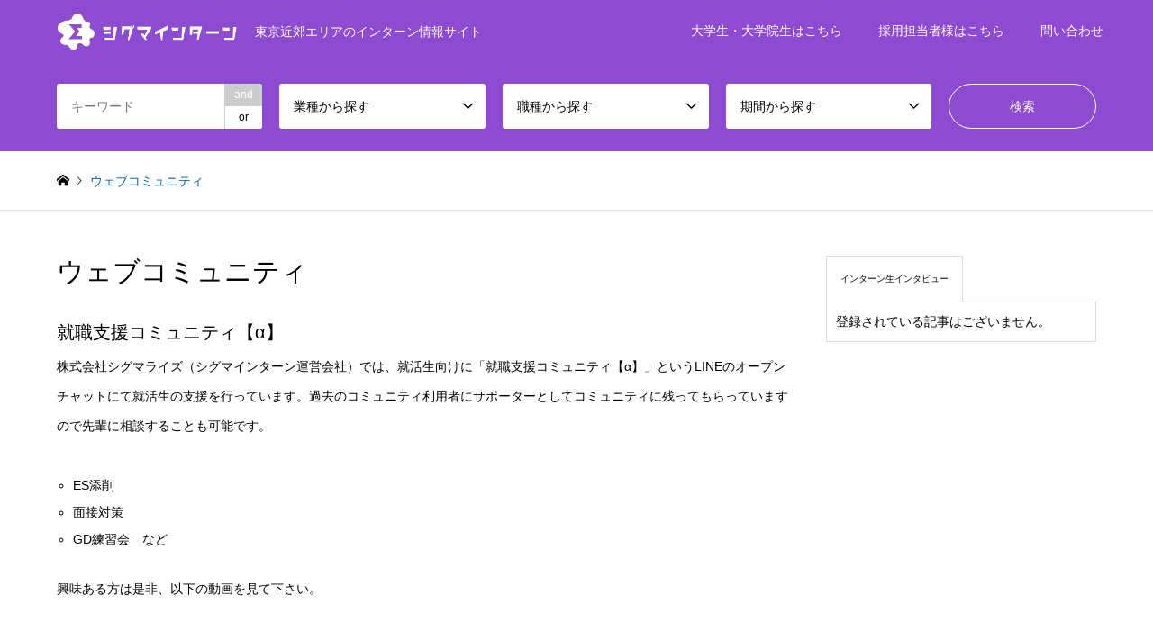

--- FILE ---
content_type: text/html; charset=UTF-8
request_url: https://sigmaintern.com/webcommunity/
body_size: 9258
content:
<!DOCTYPE html>
<html lang="ja">
<head>
<meta charset="UTF-8">
<!--[if IE]><meta http-equiv="X-UA-Compatible" content="IE=edge"><![endif]-->
<meta name="viewport" content="width=device-width">
<title>ウェブコミュニティ | シグマインターン</title>
<meta name="description" content="就職支援コミュニティ【α】株式会社シグマライズ（シグマインターン運営会社）では、就活生向けに「就職支援コミュニティ【α】」というLINEのオープンチャットにて就活生の支援を行っています。">
<link rel="pingback" href="https://sigmaintern.com/xmlrpc.php">
<link rel="shortcut icon" href="https://sigmaintern.com/wp-content/uploads/2024/07/favicon.png">

<!-- All in One SEO Pack 2.4.5 by Michael Torbert of Semper Fi Web Designob_start_detected [-1,-1] -->
<link rel="canonical" href="https://sigmaintern.com/webcommunity/" />
			<script type="text/javascript" >
				window.ga=window.ga||function(){(ga.q=ga.q||[]).push(arguments)};ga.l=+new Date;
				ga('create', 'UA-122006264-1', 'auto');
				// Plugins
				
				ga('send', 'pageview');
			</script>
			<script async src="https://www.google-analytics.com/analytics.js"></script>
			<!-- /all in one seo pack -->
<link rel='dns-prefetch' href='//d.line-scdn.net' />
<link rel='dns-prefetch' href='//s.w.org' />
<link rel="alternate" type="application/rss+xml" title="シグマインターン &raquo; フィード" href="https://sigmaintern.com/feed/" />
<link rel="alternate" type="application/rss+xml" title="シグマインターン &raquo; コメントフィード" href="https://sigmaintern.com/comments/feed/" />
		<script type="text/javascript">
			window._wpemojiSettings = {"baseUrl":"https:\/\/s.w.org\/images\/core\/emoji\/11\/72x72\/","ext":".png","svgUrl":"https:\/\/s.w.org\/images\/core\/emoji\/11\/svg\/","svgExt":".svg","source":{"concatemoji":"https:\/\/sigmaintern.com\/wp-includes\/js\/wp-emoji-release.min.js?ver=4.9.26"}};
			!function(e,a,t){var n,r,o,i=a.createElement("canvas"),p=i.getContext&&i.getContext("2d");function s(e,t){var a=String.fromCharCode;p.clearRect(0,0,i.width,i.height),p.fillText(a.apply(this,e),0,0);e=i.toDataURL();return p.clearRect(0,0,i.width,i.height),p.fillText(a.apply(this,t),0,0),e===i.toDataURL()}function c(e){var t=a.createElement("script");t.src=e,t.defer=t.type="text/javascript",a.getElementsByTagName("head")[0].appendChild(t)}for(o=Array("flag","emoji"),t.supports={everything:!0,everythingExceptFlag:!0},r=0;r<o.length;r++)t.supports[o[r]]=function(e){if(!p||!p.fillText)return!1;switch(p.textBaseline="top",p.font="600 32px Arial",e){case"flag":return s([55356,56826,55356,56819],[55356,56826,8203,55356,56819])?!1:!s([55356,57332,56128,56423,56128,56418,56128,56421,56128,56430,56128,56423,56128,56447],[55356,57332,8203,56128,56423,8203,56128,56418,8203,56128,56421,8203,56128,56430,8203,56128,56423,8203,56128,56447]);case"emoji":return!s([55358,56760,9792,65039],[55358,56760,8203,9792,65039])}return!1}(o[r]),t.supports.everything=t.supports.everything&&t.supports[o[r]],"flag"!==o[r]&&(t.supports.everythingExceptFlag=t.supports.everythingExceptFlag&&t.supports[o[r]]);t.supports.everythingExceptFlag=t.supports.everythingExceptFlag&&!t.supports.flag,t.DOMReady=!1,t.readyCallback=function(){t.DOMReady=!0},t.supports.everything||(n=function(){t.readyCallback()},a.addEventListener?(a.addEventListener("DOMContentLoaded",n,!1),e.addEventListener("load",n,!1)):(e.attachEvent("onload",n),a.attachEvent("onreadystatechange",function(){"complete"===a.readyState&&t.readyCallback()})),(n=t.source||{}).concatemoji?c(n.concatemoji):n.wpemoji&&n.twemoji&&(c(n.twemoji),c(n.wpemoji)))}(window,document,window._wpemojiSettings);
		</script>
		<style type="text/css">
img.wp-smiley,
img.emoji {
	display: inline !important;
	border: none !important;
	box-shadow: none !important;
	height: 1em !important;
	width: 1em !important;
	margin: 0 .07em !important;
	vertical-align: -0.1em !important;
	background: none !important;
	padding: 0 !important;
}
</style>
<link rel='stylesheet' id='style-css'  href='https://sigmaintern.com/wp-content/themes/gensen_tcd050_child/style.css?ver=4.9.26' type='text/css' media='all' />
<link rel='stylesheet' id='contact-form-7-css'  href='https://sigmaintern.com/wp-content/plugins/contact-form-7/includes/css/styles.css?ver=5.0' type='text/css' media='all' />
<link rel='stylesheet' id='contact-form-7-confirm-css'  href='https://sigmaintern.com/wp-content/plugins/contact-form-7-add-confirm/includes/css/styles.css?ver=5.0' type='text/css' media='all' />
<link rel='stylesheet' id='parent-style-css'  href='https://sigmaintern.com/wp-content/themes/gensen_tcd050/style.css?ver=4.9.26' type='text/css' media='all' />
<link rel='stylesheet' id='child-style-css'  href='https://sigmaintern.com/wp-content/themes/gensen_tcd050_child/style.css?ver=4.9.26' type='text/css' media='all' />
<link rel='stylesheet' id='sccss_style-css'  href='https://sigmaintern.com/?sccss=1&#038;ver=4.9.26' type='text/css' media='all' />
<script type='text/javascript' src='https://sigmaintern.com/wp-includes/js/jquery/jquery.js?ver=1.12.4'></script>
<script type='text/javascript' src='https://sigmaintern.com/wp-includes/js/jquery/jquery-migrate.min.js?ver=1.4.1'></script>
<script type='text/javascript' src='https://d.line-scdn.net/r/web/social-plugin/js/thirdparty/loader.min.js?ver=4.9.26'></script>
<link rel='https://api.w.org/' href='https://sigmaintern.com/wp-json/' />
<link rel='shortlink' href='https://sigmaintern.com/?p=1292' />
<link rel="alternate" type="application/json+oembed" href="https://sigmaintern.com/wp-json/oembed/1.0/embed?url=https%3A%2F%2Fsigmaintern.com%2Fwebcommunity%2F" />
<link rel="alternate" type="text/xml+oembed" href="https://sigmaintern.com/wp-json/oembed/1.0/embed?url=https%3A%2F%2Fsigmaintern.com%2Fwebcommunity%2F&#038;format=xml" />
<meta name="generator" content="Site Kit by Google 1.8.1" />
<link rel="stylesheet" href="https://sigmaintern.com/wp-content/themes/gensen_tcd050/css/design-plus.css?ver=">
<link rel="stylesheet" href="https://sigmaintern.com/wp-content/themes/gensen_tcd050/css/sns-botton.css?ver=">
<link rel="stylesheet" href="https://sigmaintern.com/wp-content/themes/gensen_tcd050/css/responsive.css?ver=">
<link rel="stylesheet" href="https://sigmaintern.com/wp-content/themes/gensen_tcd050/css/footer-bar.css?ver=">

<script src="https://sigmaintern.com/wp-content/themes/gensen_tcd050/js/jquery.easing.1.3.js?ver="></script>
<script src="https://sigmaintern.com/wp-content/themes/gensen_tcd050/js/jquery.textOverflowEllipsis.js?ver="></script>
<script src="https://sigmaintern.com/wp-content/themes/gensen_tcd050/js/jscript.js?ver="></script>
<script src="https://sigmaintern.com/wp-content/themes/gensen_tcd050/js/comment.js?ver="></script>
<script src="https://sigmaintern.com/wp-content/themes/gensen_tcd050/js/header_fix.js?ver="></script>
<script src="https://sigmaintern.com/wp-content/themes/gensen_tcd050/js/jquery.chosen.min.js?ver="></script>
<link rel="stylesheet" href="https://sigmaintern.com/wp-content/themes/gensen_tcd050/css/jquery.chosen.css?ver=">

<style type="text/css">
body, input, textarea, select { font-family: Arial, "ヒラギノ角ゴ ProN W3", "Hiragino Kaku Gothic ProN", "メイリオ", Meiryo, sans-serif; }
.rich_font { font-family: Arial, "ヒラギノ角ゴ ProN W3", "Hiragino Kaku Gothic ProN", "メイリオ", Meiryo, sans-serif; font-weight: normal; }

#header_logo #logo_text .logo { font-size:36px; }
#header_logo_fix #logo_text_fixed .logo { font-size:36px; }
#footer_logo .logo_text { font-size:36px; }
#post_title { font-size:30px; }
.post_content { font-size:14px; }
#archive_headline { font-size:42px; }
#archive_desc { font-size:14px; }
  
@media screen and (max-width:991px) {
  #header_logo #logo_text .logo { font-size:26px; }
  #header_logo_fix #logo_text_fixed .logo { font-size:26px; }
  #footer_logo .logo_text { font-size:26px; }
  #post_title { font-size:16px; }
  .post_content { font-size:14px; }
  #archive_headline { font-size:20px; }
  #archive_desc { font-size:14px; }
}




.image {
overflow: hidden;
-webkit-backface-visibility: hidden;
backface-visibility: hidden;
-webkit-transition-duration: .35s;
-moz-transition-duration: .35s;
-ms-transition-duration: .35s;
-o-transition-duration: .35s;
transition-duration: .35s;
}
.image img {
-webkit-backface-visibility: hidden;
backface-visibility: hidden;
-webkit-transform: scale(1);
-webkit-transition-property: opacity, scale, -webkit-transform, transform;
-webkit-transition-duration: .35s;
-moz-transform: scale(1);
-moz-transition-property: opacity, scale, -moz-transform, transform;
-moz-transition-duration: .35s;
-ms-transform: scale(1);
-ms-transition-property: opacity, scale, -ms-transform, transform;
-ms-transition-duration: .35s;
-o-transform: scale(1);
-o-transition-property: opacity, scale, -o-transform, transform;
-o-transition-duration: .35s;
transform: scale(1);
transition-property: opacity, scale, transform;
transition-duration: .35s;
}
.image:hover img, a:hover .image img {
-webkit-transform: scale(1.2);
-moz-transform: scale(1.2);
-ms-transform: scale(1.2);
-o-transform: scale(1.2);
transform: scale(1.2);
}
.introduce_list_col a:hover .image img {
-webkit-transform: scale(1.2) translate3d(-41.66%, 0, 0);
-moz-transform: scale(1.2) translate3d(-41.66%, 0, 0);
-ms-transform: scale(1.2) translate3d(-41.66%, 0, 0);
-o-transform: scale(1.2) translate3d(-41.66%, 0, 0);
transform: scale(1.2) translate3d(-41.66%, 0, 0);
}


.archive_filter .button input:hover, .archive_sort dt,#post_pagination p, #post_pagination a:hover, #return_top a, .c-pw__btn,
#comment_header ul li a:hover, #comment_header ul li.comment_switch_active a, #comment_header #comment_closed p,
#introduce_slider .slick-dots li button:hover, #introduce_slider .slick-dots li.slick-active button
{ background-color:#8c4bd0; }

#comment_header ul li.comment_switch_active a, #comment_header #comment_closed p, #guest_info input:focus, #comment_textarea textarea:focus
{ border-color:#8c4bd0; }

#comment_header ul li.comment_switch_active a:after, #comment_header #comment_closed p:after
{ border-color:#8c4bd0 transparent transparent transparent; }

.header_search_inputs .chosen-results li[data-option-array-index="0"]
{ background-color:#8c4bd0 !important; border-color:#8c4bd0; }

a:hover, #bread_crumb li a:hover, #bread_crumb li.home a:hover:before, #bread_crumb li.last,
#archive_headline, .archive_header .headline, .archive_filter_headline, #related_post .headline,
#introduce_header .headline, .introduce_list_col .info .title, .introduce_archive_banner_link a:hover,
#recent_news .headline, #recent_news li a:hover, #comment_headline,
.side_headline, ul.banner_list li a:hover .caption, .footer_headline, .footer_widget a:hover,
#index_news .entry-date, #index_news_mobile .entry-date, .cb_content-carousel a:hover .image .title
{ color:#8c4bd0; }

#index_news_mobile .archive_link a:hover, .cb_content-blog_list .archive_link a:hover, #load_post a:hover, #submit_comment:hover, .c-pw__btn:hover
{ background-color:#8c4bd0; }

#header_search select:focus, .header_search_inputs .chosen-with-drop .chosen-single span, #footer_contents a:hover, #footer_nav a:hover, #footer_social_link li:hover:before,
#header_slider .slick-arrow:hover, .cb_content-carousel .slick-arrow:hover
{ color:#8c4bd0; }

.post_content a { color:#8c4bd0; }

#header_search, #index_header_search { background-color:#222222; }

#footer_nav { background-color:#F7F7F7; }
#footer_contents { background-color:#222222; }

#header_search_submit { background-color:rgba(0,0,0,0); }
#header_search_submit:hover { background-color:rgba(146,120,95,1.0); }
.cat-category { background-color:#999999 !important; }
.cat-industry { background-color:#999999 !important; }
.cat-jobcategory { background-color:#000000 !important; }
.cat-period { background-color:#49240d !important; }

@media only screen and (min-width:992px) {
  #global_menu ul ul a { background-color:#8c4bd0; }
  #global_menu ul ul a:hover, #global_menu ul ul .current-menu-item > a { background-color:#8c4bd0; }
  #header_top { background-color:#000000; }
  .has_header_content #header_top { background-color:rgba(0,0,0,0); }
  .fix_top.header_fix #header_top { background-color:rgba(0,0,0,0.8); }
  #header_logo a, #global_menu > ul > li > a { color:#ffffff; }
  #header_logo_fix a, .fix_top.header_fix #global_menu > ul > li > a { color:#ffffff; }
  .has_header_content #index_header_search { background-color:rgba(34,34,34,0.6); }
}
@media screen and (max-width:991px) {
  #global_menu { background-color:#8c4bd0; }
  #global_menu a:hover, #global_menu .current-menu-item > a { background-color:#8c4bd0; }
  #header_top { background-color:#000000; }
  #header_top a, #header_top a:before { color:#ffffff !important; }
  .mobile_fix_top.header_fix #header_top { background-color:rgba(0,0,0,0.8); }
  .mobile_fix_top.header_fix #header_top a, .mobile_fix_top.header_fix #header_top a:before { color:#ffffff !important; }
  .archive_sort dt { color:#8c4bd0; }
  .post-type-archive-news #recent_news .show_date li .date { color:#8c4bd0; }
}



</style>

<script async src="//pagead2.googlesyndication.com/pagead/js/adsbygoogle.js"></script> <script>
(adsbygoogle = window.adsbygoogle || []).push({
google_ad_client: "ca-pub-1448841950932465",
enable_page_level_ads: true,
tag_partner: "site_kit"
});
</script>
		<style type="text/css"></style><script>
document.addEventListener( 'wpcf7mailsent', function( event ) {
    ga('send', 'event', 'Contact Form', 'submit');
}, false );
</script>
	
	<!-- Global site tag (gtag.js) - Google Analytics -->
<script async src="https://www.googletagmanager.com/gtag/js?id=UA-159828359-2"></script>
<script>
  window.dataLayer = window.dataLayer || [];
  function gtag(){dataLayer.push(arguments);}
  gtag('js', new Date());

  gtag('config', 'UA-159828359-2');
</script>

	
	<script data-ad-client="ca-pub-1448841950932465" async src="https://pagead2.googlesyndication.com/pagead/js/adsbygoogle.js"></script>
	
</head>
<body data-rsssl=1 id="body" class="page-template-default page page-id-1292 fix_top mobile_fix_top">


 <div id="header">
  <div id="header_top">
   <div class="inner clearfix">
    <div id="header_logo">
     <div id="logo_image">
 <h1 class="logo">
  <a href="https://sigmaintern.com/" title="シグマインターン" data-label="シグマインターン"><img src="https://sigmaintern.com/wp-content/uploads/2024/07/シグマインターン_Logo-02.png?1769284857" alt="シグマインターン" title="シグマインターン" height="584" class="logo_retina" /><span class="desc">東京近郊エリアのインターン情報サイト</span></a>
 </h1>
</div>
    </div>
    <div id="header_logo_fix">
     <div id="logo_image_fixed">
 <p class="logo rich_font"><a href="https://sigmaintern.com/" title="シグマインターン"><img src="https://sigmaintern.com/wp-content/uploads/2024/07/シグマインターン_Logo-02.png?1769284857" alt="シグマインターン" title="シグマインターン" height="584" class="logo_retina" /></a></p>
</div>
    </div>
    <a href="#" class="search_button"><span>検索</span></a>
    <a href="#" class="menu_button"><span>menu</span></a>
    <div id="global_menu">
     <ul id="menu-%e3%83%98%e3%83%83%e3%83%80%e3%83%bc" class="menu"><li id="menu-item-525" class="menu-item menu-item-type-post_type menu-item-object-page menu-item-525"><a href="https://sigmaintern.com/student/">大学生・大学院生はこちら</a></li>
<li id="menu-item-526" class="menu-item menu-item-type-post_type menu-item-object-page menu-item-526"><a href="https://sigmaintern.com/recruit/">採用担当者様はこちら</a></li>
<li id="menu-item-524" class="menu-item menu-item-type-post_type menu-item-object-page menu-item-524"><a href="https://sigmaintern.com/contact/">問い合わせ</a></li>
</ul>    </div>
   </div>
  </div>
  <div id="header_search">
   <div class="inner">
    <form action="https://sigmaintern.com/joboffer/" method="get" class="columns-5">
     <div class="header_search_inputs header_search_keywords">
      <input type="text" id="header_search_keywords" name="search_keywords" placeholder="キーワード" value="" />
      <input type="hidden" name="search_keywords_operator" value="and" />
      <ul class="search_keywords_operator">
       <li class="active">and</li>
       <li>or</li>
      </ul>
     </div>
     <div class="header_search_inputs">
<select  name='search_cat1' id='header_search_cat1' class='' >
	<option value='0' selected='selected'>業種から探す</option>
	<option class="level-0" value="4">コンサルティング</option>
	<option class="level-0" value="6">Webサービス</option>
	<option class="level-0" value="82">広告</option>
	<option class="level-0" value="83">士業</option>
	<option class="level-0" value="84">営業支援</option>
	<option class="level-0" value="87">建築・不動産</option>
	<option class="level-0" value="93">人材サービス</option>
	<option class="level-0" value="99">マーケティング</option>
	<option class="level-0" value="101">ドローン事業</option>
	<option class="level-0" value="106">金融</option>
	<option class="level-0" value="107">ソフトウェア開発・販売</option>
	<option class="level-0" value="109">脳波解析サービス</option>
	<option class="level-0" value="113">法務サービス</option>
	<option class="level-0" value="115">メーカー</option>
	<option class="level-0" value="116">教育</option>
	<option class="level-0" value="117">測量機器レンタル業</option>
	<option class="level-0" value="119">ライブ配信（情報・エンタメ）</option>
	<option class="level-0" value="120">SaaS</option>
</select>
     </div>
     <div class="header_search_inputs">
<select  name='search_cat2' id='header_search_cat2' class='' >
	<option value='0' selected='selected'>職種から探す</option>
	<option class="level-0" value="3">アシスタント</option>
	<option class="level-0" value="9">営業</option>
	<option class="level-0" value="23">マーケティング</option>
	<option class="level-0" value="25">人事/労務</option>
	<option class="level-0" value="26">企画</option>
	<option class="level-0" value="35">会計/税務</option>
	<option class="level-0" value="90">クリエイター</option>
	<option class="level-0" value="91">エンジニア/プログラマー</option>
	<option class="level-0" value="95">コンサルタント</option>
	<option class="level-0" value="97">人材エージェント</option>
	<option class="level-0" value="104">ライター</option>
	<option class="level-0" value="108">デザイナー</option>
	<option class="level-0" value="110">英語翻訳</option>
	<option class="level-0" value="111">広報</option>
	<option class="level-0" value="112">コンテンツディレクター</option>
	<option class="level-0" value="114">設計デザイン</option>
	<option class="level-0" value="118">ディレクター</option>
	<option class="level-0" value="121">R＆D</option>
	<option class="level-0" value="122">社長補佐</option>
</select>
     </div>
     <div class="header_search_inputs">
<select  name='search_cat3' id='header_search_cat3' class='' >
	<option value='0' selected='selected'>期間から探す</option>
	<option class="level-0" value="5">短期（1日～1週間未満）</option>
	<option class="level-0" value="24">中期（1週間以上1ヵ月未満）</option>
	<option class="level-0" value="40">長期（1ヶ月以上）</option>
</select>
     </div>
     <div class="header_search_inputs header_search_button">
      <input type="submit" id="header_search_submit" value="検索" />
     </div>
    </form>
   </div>
  </div>
 </div><!-- END #header -->

 <div id="main_contents" class="clearfix">


<div id="breadcrumb">
 <ul class="inner clearfix">
  <li itemscope="itemscope" itemtype="http://data-vocabulary.org/Breadcrumb" class="home"><a itemprop="url" href="https://sigmaintern.com/"><span itemprop="title">ホーム</span></a></li>

  <li class="last">ウェブコミュニティ</li>

 </ul>
</div>


<div id="main_col" class="clearfix">

 <div id="left_col">


 <div id="article">

  <h2 id="post_title" class="rich_font">ウェブコミュニティ</h2>

  <div class="post_content clearfix">
   <h2>就職支援コミュニティ【α】</h2>
<p>株式会社シグマライズ（シグマインターン運営会社）では、就活生向けに「就職支援コミュニティ【α】」というLINEのオープンチャットにて就活生の支援を行っています。過去のコミュニティ利用者にサポーターとしてコミュニティに残ってもらっていますので先輩に相談することも可能です。</p>
<ul>
<li>ES添削</li>
<li>面接対策</li>
<li>GD練習会　など</li>
</ul>
<p>興味ある方は是非、以下の動画を見て下さい。</p>
<p><!-- wp:embed {"url":"https://www.youtube.com/watch?v=-PW7QgLYb-Q","type":"video","providerNameSlug":"youtube","responsive":true,"className":"wp-embed-aspect-16-9 wp-has-aspect-ratio"} --></p>
<figure class="wp-block-embed is-type-video is-provider-youtube wp-block-embed-youtube wp-embed-aspect-16-9 wp-has-aspect-ratio">
<div class="wp-block-embed__wrapper">
<iframe width="500" height="281" src="https://www.youtube.com/embed/-PW7QgLYb-Q?feature=oembed" frameborder="0" allow="accelerometer; autoplay; clipboard-write; encrypted-media; gyroscope; picture-in-picture; web-share" referrerpolicy="strict-origin-when-cross-origin" allowfullscreen title="就職支援コミュニティ【α】のご案内"></iframe>
</div>
</figure>
<p><!-- /wp:embed --></p>
<p>就職支援コミュニティ【α】に興味がある方、参加希望の方は、以下のURL先をご確認下さい。</p>
<blockquote class="wp-embedded-content" data-secret="TWkXT5vtiy"><p><a href="https://sigmarize.com/individual/">個人向けサービス</a></p></blockquote>
<p><iframe class="wp-embedded-content" sandbox="allow-scripts" security="restricted" style="position: absolute; clip: rect(1px, 1px, 1px, 1px);" src="https://sigmarize.com/individual/embed/#?secret=TWkXT5vtiy" data-secret="TWkXT5vtiy" width="500" height="282" title="&#8220;個人向けサービス&#8221; &#8212; 株式会社シグマライズ" frameborder="0" marginwidth="0" marginheight="0" scrolling="no"></iframe></p>
     </div>

 </div><!-- END #article -->


 </div><!-- END #left_col -->

 <div id="side_col">
  <div class="widget side_widget clearfix styled_post_list1_widget" id="styled_post_list1_widget-2">
<input type="radio" id="styled_post_list1_widget-2-recent_post" name="styled_post_list1_widget-2-tab-radio" class="tab-radio tab-radio-recent_post" checked="checked" />
<ol class="styled_post_list1_tabs">
 <li class="tab-label-recent_post"><label for="styled_post_list1_widget-2-recent_post">インターン生インタビュー</label></li>
</ol>
<ol class="styled_post_list1 tab-content-recent_post">
 <li class="no_post">登録されている記事はございません。</li>
</ol>
</div>
 </div>

</div><!-- END #main_col -->


 </div><!-- END #main_contents -->

 <div id="footer">

  <div id="footer_nav">
   <div class="inner">
    <div class="footer_nav_cols clearfix">
     <div class="footer_nav_col footer_nav_1 footer_nav_industry footer_nav_type1">
      <div class="headline" style="background:#999999;">業種</div>
      <ul class="clearfix">
       <li><a href="https://sigmaintern.com/industry/saas/">SaaS</a></li>
       <li><a href="https://sigmaintern.com/industry/web-service/">Webサービス</a></li>
       <li><a href="https://sigmaintern.com/industry/consulting/">コンサルティング</a></li>
       <li><a href="https://sigmaintern.com/industry/%e3%82%bd%e3%83%95%e3%83%88%e3%82%a6%e3%82%a7%e3%82%a2%e9%96%8b%e7%99%ba%e3%83%bb%e8%b2%a9%e5%a3%b2/">ソフトウェア開発・販売</a></li>
       <li><a href="https://sigmaintern.com/industry/%e3%83%89%e3%83%ad%e3%83%bc%e3%83%b3%e4%ba%8b%e6%a5%ad/">ドローン事業</a></li>
       <li><a href="https://sigmaintern.com/industry/%e3%83%9e%e3%83%bc%e3%82%b1%e3%83%86%e3%82%a3%e3%83%b3%e3%82%b0/">マーケティング</a></li>
       <li><a href="https://sigmaintern.com/industry/%e3%83%a1%e3%83%bc%e3%82%ab%e3%83%bc/">メーカー</a></li>
       <li><a href="https://sigmaintern.com/industry/%e3%83%a9%e3%82%a4%e3%83%96%e9%85%8d%e4%bf%a1%ef%bc%88%e6%83%85%e5%a0%b1%e3%83%bb%e3%82%a8%e3%83%b3%e3%82%bf%e3%83%a1%ef%bc%89/">ライブ配信（情報・エンタメ）</a></li>
       <li><a href="https://sigmaintern.com/industry/%e4%ba%ba%e6%9d%90%e3%82%b5%e3%83%bc%e3%83%93%e3%82%b9/">人材サービス</a></li>
       <li><a href="https://sigmaintern.com/industry/%e5%96%b6%e6%a5%ad%e6%94%af%e6%8f%b4/">営業支援</a></li>
       <li><a href="https://sigmaintern.com/industry/masseuse/">士業</a></li>
       <li><a href="https://sigmaintern.com/industry/ad/">広告</a></li>
       <li><a href="https://sigmaintern.com/industry/%e5%bb%ba%e7%af%89%e3%83%bb%e4%b8%8d%e5%8b%95%e7%94%a3/">建築・不動産</a></li>
       <li><a href="https://sigmaintern.com/industry/%e6%95%99%e8%82%b2/">教育</a></li>
       <li><a href="https://sigmaintern.com/industry/%e6%b3%95%e5%8b%99%e3%82%b5%e3%83%bc%e3%83%93%e3%82%b9/">法務サービス</a></li>
       <li><a href="https://sigmaintern.com/industry/%e6%b8%ac%e9%87%8f%e6%a9%9f%e5%99%a8%e3%83%ac%e3%83%b3%e3%82%bf%e3%83%ab%e6%a5%ad/">測量機器レンタル業</a></li>
       <li><a href="https://sigmaintern.com/industry/%e8%84%b3%e6%b3%a2%e8%a7%a3%e6%9e%90%e3%82%b5%e3%83%bc%e3%83%93%e3%82%b9/">脳波解析サービス</a></li>
       <li><a href="https://sigmaintern.com/industry/%e9%87%91%e8%9e%8d/">金融</a></li>
      </ul>
     </div>
     <div class="footer_nav_col footer_nav_2 footer_nav_jobcategory footer_nav_type1">
      <div class="headline" style="background:#000000;">職種</div>
      <ul class="clearfix">
       <li><a href="https://sigmaintern.com/jobcategory/r%ef%bc%86d/">R＆D</a></li>
       <li><a href="https://sigmaintern.com/jobcategory/assistant/">アシスタント</a></li>
       <li><a href="https://sigmaintern.com/jobcategory/%e3%82%a8%e3%83%b3%e3%82%b8%e3%83%8b%e3%82%a2-%e3%83%97%e3%83%ad%e3%82%b0%e3%83%a9%e3%83%9e%e3%83%bc/">エンジニア/プログラマー</a></li>
       <li><a href="https://sigmaintern.com/jobcategory/%e3%82%af%e3%83%aa%e3%82%a8%e3%82%a4%e3%82%bf%e3%83%bc/">クリエイター</a></li>
       <li><a href="https://sigmaintern.com/jobcategory/%e3%82%b3%e3%83%b3%e3%82%b5%e3%83%ab%e3%82%bf%e3%83%b3%e3%83%88/">コンサルタント</a></li>
       <li><a href="https://sigmaintern.com/jobcategory/%e3%82%b3%e3%83%b3%e3%83%86%e3%83%b3%e3%83%84%e3%83%87%e3%82%a3%e3%83%ac%e3%82%af%e3%82%bf%e3%83%bc/">コンテンツディレクター</a></li>
       <li><a href="https://sigmaintern.com/jobcategory/%e3%83%87%e3%82%a3%e3%83%ac%e3%82%af%e3%82%bf%e3%83%bc/">ディレクター</a></li>
       <li><a href="https://sigmaintern.com/jobcategory/%e3%83%87%e3%82%b6%e3%82%a4%e3%83%8a%e3%83%bc/">デザイナー</a></li>
       <li><a href="https://sigmaintern.com/jobcategory/marketing/">マーケティング</a></li>
       <li><a href="https://sigmaintern.com/jobcategory/%e3%83%a9%e3%82%a4%e3%82%bf%e3%83%bc/">ライター</a></li>
       <li><a href="https://sigmaintern.com/jobcategory/human_resources/">人事/労務</a></li>
       <li><a href="https://sigmaintern.com/jobcategory/%e4%ba%ba%e6%9d%90%e3%82%a8%e3%83%bc%e3%82%b8%e3%82%a7%e3%83%b3%e3%83%88/">人材エージェント</a></li>
       <li><a href="https://sigmaintern.com/jobcategory/planning/">企画</a></li>
       <li><a href="https://sigmaintern.com/jobcategory/accounting/">会計/税務</a></li>
       <li><a href="https://sigmaintern.com/jobcategory/sales/">営業</a></li>
       <li><a href="https://sigmaintern.com/jobcategory/%e5%ba%83%e5%a0%b1/">広報</a></li>
       <li><a href="https://sigmaintern.com/jobcategory/%e7%a4%be%e9%95%b7%e8%a3%9c%e4%bd%90/">社長補佐</a></li>
       <li><a href="https://sigmaintern.com/jobcategory/%e8%8b%b1%e8%aa%9e%e7%bf%bb%e8%a8%b3/">英語翻訳</a></li>
       <li><a href="https://sigmaintern.com/jobcategory/%e8%a8%ad%e8%a8%88%e3%83%87%e3%82%b6%e3%82%a4%e3%83%b3/">設計デザイン</a></li>
      </ul>
     </div>
    </div>
   </div>
  </div>

  <div id="footer_contents">
   <div class="inner">


    <div id="footer_info">
     <div id="footer_logo">
      <div class="logo_area">
 <p class="logo rich_font"><a href="https://sigmaintern.com/" title="シグマインターン"><img src="https://sigmaintern.com/wp-content/uploads/2024/07/シグマインターン_Logo-02.png?1769284857" alt="シグマインターン" title="シグマインターン" height="584" class="logo_retina" /></a></p>
</div>
     </div>


<div id="footer_bottom_menu" class="menu-%e3%83%95%e3%83%83%e3%82%bf%e3%83%bc-container"><ul id="menu-%e3%83%95%e3%83%83%e3%82%bf%e3%83%bc" class="menu"><li id="menu-item-528" class="menu-item menu-item-type-custom menu-item-object-custom menu-item-528"><a target="_blank" href="https://sigmarize.com/company/">会社概要</a></li>
<li id="menu-item-529" class="menu-item menu-item-type-post_type menu-item-object-page menu-item-529"><a href="https://sigmaintern.com/contact/">問い合わせ</a></li>
</ul></div>
     <p id="copyright">Ⓒ 2024 <a href="https://sigmaintern.com/">Sigmarize Co., Ltd.</a> All Rights Reserved.</p>

    </div><!-- END #footer_info -->
   </div><!-- END .inner -->
  </div><!-- END #footer_contents -->

  <div id="return_top">
   <a href="#body"><span>PAGE TOP</span></a>
  </div><!-- END #return_top -->

 </div><!-- END #footer -->



<script>


jQuery(document).ready(function($){
  $('.inview-fadein').css('opacity', 0);

  var initialize = function(){
    $('.js-ellipsis').textOverflowEllipsis();


    if ($('.inview-fadein').length) {
      $(window).on('load scroll resize', function(){
        $('.inview-fadein:not(.active)').each(function(){
          var elmTop = $(this).offset().top || 0;
          if ($(window).scrollTop() > elmTop - $(window).height()){
            if ($(this).is('#post_list')) {
              var $articles = $(this).find('.article, .archive_link');
              $articles.css('opacity', 0);
              $(this).addClass('active').css('opacity', 1);
              $articles.each(function(i){
                var self = this;
                setTimeout(function(){
                  $(self).animate({ opacity: 1 }, 200);
                }, i*200);
              });
            } else {
              $(this).addClass('active').animate({ opacity: 1 }, 800);
            }
          }
        });
      });
    }

    $(window).trigger('resize');
  };



  initialize();


});
</script>



<!-- パラメータ引き継ぎ設定スクリプト-->
<script>
  var prm;
  function retrieveGETqs() {
    var query = window.location.search.substring(1);
    return query;
    /* 引数がない時は処理しない */
    if (!query) return false;
  }
  (function( $ ) {
    $(function(){

  //パラメータを取得
  var str = retrieveGETqs();
  prm = decodeURIComponent(str);

    //$('a.linkA').attr("href", "( 遷移先URL )" + prm);
    $('a').each(function (index, value){
      var x =  $(this).attr('href');
      $(this).attr('href', x + "?" + prm)
    });
  })
  })(jQuery);
;//# sourceURL=foobar.js
// JavaScript Document
</script>
<!-- パラメータ引き継ぎ設定スクリプト-->
<script type='text/javascript' src='https://sigmaintern.com/wp-includes/js/comment-reply.min.js?ver=4.9.26'></script>
<script type='text/javascript' src='https://sigmaintern.com/wp-content/themes/gensen_tcd050_child/script.js'></script>
<script type='text/javascript' src='https://sigmaintern.com/wp-includes/js/wp-embed.min.js?ver=4.9.26'></script>
</body>
</html>


--- FILE ---
content_type: text/html; charset=utf-8
request_url: https://www.google.com/recaptcha/api2/aframe
body_size: 267
content:
<!DOCTYPE HTML><html><head><meta http-equiv="content-type" content="text/html; charset=UTF-8"></head><body><script nonce="oOeAKoVGX1sXxpbwbvX3UA">/** Anti-fraud and anti-abuse applications only. See google.com/recaptcha */ try{var clients={'sodar':'https://pagead2.googlesyndication.com/pagead/sodar?'};window.addEventListener("message",function(a){try{if(a.source===window.parent){var b=JSON.parse(a.data);var c=clients[b['id']];if(c){var d=document.createElement('img');d.src=c+b['params']+'&rc='+(localStorage.getItem("rc::a")?sessionStorage.getItem("rc::b"):"");window.document.body.appendChild(d);sessionStorage.setItem("rc::e",parseInt(sessionStorage.getItem("rc::e")||0)+1);localStorage.setItem("rc::h",'1769284862367');}}}catch(b){}});window.parent.postMessage("_grecaptcha_ready", "*");}catch(b){}</script></body></html>

--- FILE ---
content_type: text/css
request_url: https://sigmaintern.com/wp-content/themes/gensen_tcd050_child/style.css?ver=4.9.26
body_size: 682
content:
/*
Template:gensen_tcd050
Theme Name:gensen_tcd050_chiid
*/
.post_content iframe{
	width: 100%;
	height: 345px;
}
@media only screen and (max-width:768px) {
	.post_content iframe{
		height: 400px;
	}
}
@media only screen and (max-width:639px) {
	.post_content iframe{
		height: 200px;
	}
}

.youtube {
	width: 100%;
  padding-top: calc(315 / 560 * 100%);
  position: relative;
	}
	.youtube iframe {
	position: absolute;
	top: 0;
	left: 0;
	width: 100%;
	height: 100%;
}

i.icon-twitter:before {
	content: '𝕏'!important;
  font-family: unset;
  font-weight: bold;
	vertical-align: top;
}
.single_share .share-type2 ul.type2 li.twitter a:hover, .single_share .share-type4 ul.type4 li.twitter a:hover {
	background: #222!important;
}

#header_logo img, #header_logo_fix img, #footer_logo img {
	width: 200px;
	max-width: 100%;
	height: auto;
}

@media only screen and (max-width:991px) {
	#header #global_menu > ul > li > a {
		padding: 9.5px 14px;
	}
	#copyright {
		background: #8c4bd0!important;
	}
}

#header_search, #header_top, #header_search, #index_header_search, .cb_content-carousel, #footer_contents {
	background: #8c4bd0!important;
}
.has_header_content #index_header_search {
	background: rgba(140, 75, 208, 0.6) !important;
}
.fix_top.header_fix #header_top {
	background: rgba(140, 75, 208, 0.8) !important;
}
#cb_1 .cb_headline {
	color: #fff!important;
}
#footer_contents a {
	transition: opacity .3s;
}
#footer_contents a:hover {
	color: #fff!important;
	opacity: 0.7;
}
.post_content a.q_button {
	background: #8c4bd0!important;
}
#cb_0 h2.cb_headline {
	color: #006799;
}
#footer_nav .footer_nav_industry .headline {
	background: #006799!important;
}
#footer_nav .footer_nav_jobcategory .headline {
	background: #63A3C2!important;
}
.cat .cat-industry {
	background: #63A3C2!important;
}
.cat .cat-jobcategory {
	background: #006799!important;
}
#breadcrumb li.last {
	color: #006799!important;
}

--- FILE ---
content_type: text/css;charset=UTF-8
request_url: https://sigmaintern.com/?sccss=1&ver=4.9.26
body_size: 1774
content:
/* --- お問い合わせフォーム --- */
/* デザインカスタマイズ */
div.wpcf7 { background:#fafafa; border:1px solid #ddd; padding:0px; -moz-border-radius:10px; -khtml-border-radius:10px; -webkit-border-radius:10px; border-radius:10px; margin:0 0 30px 0; }
div.wpcf7 p { padding:20px 20px 0; margin:0; font-size:11px; }
div.wpcf7 input, .wpcf7 textarea { border:1px solid #ccc; padding:8px; font-size:14px; }
div.wpcf7 textarea { width:97.5%; height:300px; }
.rec_posi {padding:20px 0 5px 0; }
.rec_posi div{margin:0 auto; }
div.wpcf7 input.wpcf7-submit {
   cursor:pointer; color:#fff; font-weight:bold; font-size:14px; width:300px !important; height:45px; margin:0 auto; display:block;
   -moz-border-radius:5px; -khtml-border-radius:5px; -webkit-border-radius:5px; border-radius:5px;background: #333;}
div.wpcf7 input.wpcf7-submit:hover {opacity:0.7;}
.wpcf7 input.wpcf7-submit:active { box-shadow:none; bottom:-2px; position:relative; }
.wpcf7 input:focus, .wpcf7 textarea:focus { border:1px solid #009de1; }
 
/* エラー個所をわかりやすく表示 */
.wpcf7 .wpcf7-not-valid { background: #ffb6c1; }
.wpcf7 span.wpcf7-not-valid-tip {font-size: 80%;}
.wpcf7 .wpcf7-response-output {margin: 10px 0 0; padding: 8px 35px 8px 14px; text-shadow: 0 1px 0 rgba(255, 255, 255, 0.5);
    -webkit-border-radius: 4px; -moz-border-radius: 4px; border-radius: 4px; }
.wpcf7 .wpcf7-validation-errors {color: #B94A48; background-color: #F2DEDE; border: 1px solid #EED3D7;}
.wpcf7 .wpcf7-mail-sent-ok {color: #3A87AD; background-color: #D9EDF7; border: 1px solid #BCE8F1;}
 
/* 必須赤色表示 */
.wpcf7 .required { color: #f00;}
/* 任意緑色表示 */
.wpcf7 .any{ color: #080;}

/* --- 固定ページ、投稿ページ --- */
.post_content h3 {
    padding: 20px 0;
    border-bottom: 1px solid #333333;
}
.post_content ol {
    list-style: decimal inside none;
    border: 1px solid #efefef;
    background: #fafafa;
    padding: 15px 30px;
    -moz-border-radius:10px;
    -khtml-border-radius:10px;
    -webkit-border-radius:10px;
    border-radius:10px;
}


/* --- テーブル --- */
.kyujinArea table {
    width: 100%;
    margin: 50px auto;
    }
.kyujinArea th{
  text-align: center;
  }
.kyujinArea th, .kyujinArea td {
  font-size: 14px;
  border: 1px solid #bbb;
    padding: 10px 15px 7px;
    line-height: 2.2;
     }

.kyujinArea th {
  width: 30%;
  background: #fafafa;
   }


/* --- 色 --- */
.post_content .q_button{background-color: #006799 !important;}

/* --- ウィジェット文字サイズ --- */
.styled_post_li
st1_tabs li label {
  font-size: 11px;}

/* --- ページ送り --- */
@media only screen and (max-width: 767px){
  #previous_next_post_image .prev_post a:after { content:"前のインターン求人" !important; }
  #previous_next_post_image .next_post a:after { content:"次のインターン求人" !important; }}


.sponsorship{padding-top:30px;text-align:center;}

/* --- メニューの間隔 --- */
#global_menu > ul > li > a {
    padding: 0 20px;}

.styled_post_list1_tabs li label{
  font-size: 10px;}

  /* --- ページ送り　インタビュー --- */
@media only screen and (max-width: 767px){
  .single-post #previous_next_post_image .prev_post a:after { content:"前のインタビュー" !important; }
  .single-post #previous_next_post_image .next_post a:after { content:"次のインタビュー" !important; }}


.t-align-left{ text-align: left; }
.line-ba{
	display: inline-block;
    position: relative;
  	font-size: 20px;
  	margin:0!important;
}
.line-ba:before{
	content:"/";
  	margin-right:10px;
    left: 0;
    display: inline-block;
    transform: rotate(-30deg);
  
}
.line-ba:after{
	content:"/";
  	display: inline-block;
  	margin-left:10px;
    right: 0;
}
.box-info{
  	max-width:600px;
  	margin:0 auto;
  	border:1px solid #bbb;
  	padding:20px;
  	margin-top:30px;
}
.box-info .box-info--inner{
	display:flex;
  flex-wrap:wrap;
}
.box-info .box-info--inner .box-info--content{
	flex:1;
    padding-top:5px;
}
.box-info .box-info--inner .box-info--content .img{
	display:none;
}
.box-info .box-info--inner .box-info--content p{
	margin:0;
  	flex:1;
  	font-size:16px;
  	padding-top: 5px;
  	line-height:1.6;
}
.box-info .box-info--inner .box-info--content .tlt{
	font-size:20px;
}
.box-info .link-btn{
	margin-top:10px;
}
.box-info .link-btn a{
	display:flex;
    align-items:center;
    font-size:16px;
  	padding-top: 5px;
  	line-height:1.6;
  	color:#333;
} 
.box-info .link-btn a img{
	height:30px;
  	width:auto;
  	margin-left:10px;
}
.box-info .box-info--inner figure{
	flex:0 0 150px;
}
@media only screen and (max-width: 639px) {
  .box-info .box-info--inner figure{
      display:none;
  }
  .box-info .box-info--inner .box-info--content .img{
	display:block;
}
.box-info .link-btn a{
	justify-content:center;
}
}

.box-info img{
    height: auto;
    max-width: 100%;
   }


--- FILE ---
content_type: text/css
request_url: https://sigmarize.com/wp-content/themes/sigmarize/style.css?ver=5.7.14
body_size: 7466
content:
@charset "UTF-8";
* {
  font-family: "Noto Sans JP", sans-serif;
}

html {
  font-size: 50%;
}

@media screen and (min-width: 768px) {
  html {
    font-size: 62.5%;
  }
}

body {
  color: #222222;
  line-height: 1.8;
  letter-spacing: 0.06em;
  font-size: 1.6rem;
  background: #fafafa;
}

a {
  text-decoration: none;
  color: inherit;
  font-family: inherit;
}

img {
  width: 100%;
  height: auto;
  vertical-align: bottom;
}

main {
  padding-top: 80px;
}

html {
  color: #000;
  background: #fff;
}

body,
div,
dl,
dt,
dd,
ul,
ol,
li,
h1,
h2,
h3,
h4,
h5,
h6,
pre,
code,
form,
fieldset,
legend,
input,
textarea,
p,
blockquote,
th,
td {
  margin: 0;
  padding: 0;
}

table {
  border-collapse: collapse;
  border-spacing: 0;
}

fieldset,
img {
  border: 0;
}

address,
caption,
cite,
code,
dfn,
em,
strong,
th,
var {
  font-style: normal;
  font-weight: normal;
}

ol,
ul {
  list-style: none;
}

caption,
th {
  text-align: left;
}

h1,
h2,
h3,
h4,
h5,
h6 {
  font-size: 100%;
  font-weight: normal;
}

q:before,
q:after {
  content: '';
}

abbr,
acronym {
  border: 0;
  font-variant: normal;
}

sup {
  vertical-align: text-top;
}

sub {
  vertical-align: text-bottom;
}

input,
textarea,
select,
button {
  font-family: inherit;
  font-size: inherit;
  font-weight: inherit;
  line-height: inherit;
  *font-size: 100%;
}

button {
  background: none;
  border: none;
  cursor: pointer;
}

legend {
  color: #000;
}

* {
  -webkit-font-smoothing: antialiased;
  -moz-osx-font-smoothing: grayscale;
  -webkit-box-sizing: border-box;
          box-sizing: border-box;
}

*::before,
*::after {
  -webkit-box-sizing: border-box;
          box-sizing: border-box;
}

/* iOSでのデフォルトスタイルをリセット */
[type='submit'],
[type='button'] {
  border-radius: 0;
  -webkit-box-sizing: content-box;
  -webkit-appearance: button;
  -moz-appearance: button;
       appearance: button;
  border: none;
  -webkit-box-sizing: border-box;
          box-sizing: border-box;
  cursor: pointer;
}

[type='submit']::-webkit-search-decoration,
[type='button']::-webkit-search-decoration {
  display: none;
}

[type='submit']::focus,
[type='button']::focus {
  outline-offset: -2px;
}

.u-link-btn {
  display: block;
  width: 100%;
  height: 100%;
}

@media screen and (min-width: 500px) {
  .u-break-sm {
    display: none;
  }
}

@media screen and (min-width: 768px) {
  .u-break-md {
    display: none;
  }
}

.u-break-lg {
  display: none;
}

@media screen and (min-width: 768px) {
  .u-break-lg {
    display: inline;
  }
}

.m-footer {
  text-align: center;
  padding: 40px 0 16px;
  background: #383838;
}

@media screen and (min-width: 1080px) {
  .m-footer_inner {
    height: 100%;
    display: -webkit-box;
    display: -webkit-flex;
    display: -ms-flexbox;
    display: flex;
    -webkit-box-align: center;
    -webkit-align-items: center;
        -ms-flex-align: center;
            align-items: center;
    -webkit-box-pack: justify;
    -webkit-justify-content: space-between;
        -ms-flex-pack: justify;
            justify-content: space-between;
  }
}

.m-footer_logo {
  height: 48px;
}

.m-footer_logo img {
  height: 100%;
  width: 100%;
  -o-object-fit: contain;
     object-fit: contain;
  -o-object-position: center;
     object-position: center;
}

@media screen and (min-width: 1080px) {
  .m-footer_logo img {
    bject-position-x: left center;
  }
}

.m-footer_nav {
  height: 100%;
  display: block;
  margin-top: 40px;
}

@media screen and (min-width: 1080px) {
  .m-footer_nav {
    margin-top: 0;
  }
}

.m-footer_nav-list {
  height: 100%;
}

@media screen and (min-width: 1080px) {
  .m-footer_nav-list {
    display: -webkit-box;
    display: -webkit-flex;
    display: -ms-flexbox;
    display: flex;
    -webkit-box-align: center;
    -webkit-align-items: center;
        -ms-flex-align: center;
            align-items: center;
  }
}

.m-footer_nav-item {
  color: #fafafa;
  font-size: 16px;
  font-family: "a-otf-midashi-go-mb31-pr6n", sans-serif;
  display: -webkit-box;
  display: -webkit-flex;
  display: -ms-flexbox;
  display: flex;
  -webkit-box-align: center;
  -webkit-align-items: center;
      -ms-flex-align: center;
          align-items: center;
  -webkit-box-pack: center;
  -webkit-justify-content: center;
      -ms-flex-pack: center;
          justify-content: center;
  height: 100%;
}

.m-footer_nav-item:not(:first-child) {
  margin-top: 24px;
}

@media screen and (min-width: 1080px) {
  .m-footer_nav-item:not(:first-child) {
    margin-top: 0;
    margin-left: 24px;
  }
}

.m-footer_nav-item__contact {
  color: #fafafa;
  font-size: 16px;
  font-family: "a-otf-midashi-go-mb31-pr6n", sans-serif;
  width: 240px;
  margin: 24px auto 0;
  margin-top: 24px;
  border-radius: 1px;
  background-image: -webkit-gradient(linear, left top, right top, from(#8c4bd0), to(#c14bd0));
  background-image: linear-gradient(90deg, #8c4bd0, #c14bd0);
  position: relative;
  overflow: hidden;
}

@media screen and (min-width: 1080px) {
  .m-footer_nav-item__contact {
    width: auto;
    margin: 0 0 0 24px;
  }
}

.m-footer_nav-item__contact::before {
  content: '';
  position: absolute;
  top: 0;
  left: 0;
  z-index: 0;
  width: 0;
  height: 100%;
  background: #fafafa;
  -webkit-transition: width 0.24s;
  transition: width 0.24s;
}

.m-footer_nav-item__contact:hover::before {
  width: 100%;
}

.m-footer_nav-item__contact > a {
  display: block;
  padding: 16px;
  position: relative;
  z-index: 1;
  -webkit-transition: color 0.24s;
  transition: color 0.24s;
}

.m-footer_nav-item__contact:hover > a {
  color: #383838;
}

.m-footer_rules {
  margin-top: 24px;
  display: -webkit-box;
  display: -webkit-flex;
  display: -ms-flexbox;
  display: flex;
  -webkit-flex-wrap: wrap;
      -ms-flex-wrap: wrap;
          flex-wrap: wrap;
  -webkit-box-pack: center;
  -webkit-justify-content: center;
      -ms-flex-pack: center;
          justify-content: center;
}

@media screen and (min-width: 1080px) {
  .m-footer_rules {
    -webkit-box-pack: end;
    -webkit-justify-content: flex-end;
        -ms-flex-pack: end;
            justify-content: flex-end;
  }
}

.m-footer_rule:not(:first-child) {
  margin-left: 24px;
}

.m-footer_rule > a {
  color: #f7f6eb;
  font-size: 12px;
  text-decoration: underline;
}

.m-footer_copyright {
  margin-top: 24px;
  text-align: center;
  color: #fafafa;
  font-size: 12px;
}

.m-footer_copyright > small {
  font-size: inherit;
}

.m-form {
  padding: 24px;
  background: #fafafa;
  -webkit-box-shadow: 0 1px 8px rgba(34, 34, 34, 0.24);
          box-shadow: 0 1px 8px rgba(34, 34, 34, 0.24);
  border-radius: 1px;
}

@media screen and (min-width: 768px) {
  .m-form {
    padding: 40px;
  }
}

.m-form_table {
  width: 100%;
}

.m-form_row {
  display: -webkit-box;
  display: -webkit-flex;
  display: -ms-flexbox;
  display: flex;
  -webkit-box-orient: vertical;
  -webkit-box-direction: normal;
  -webkit-flex-direction: column;
      -ms-flex-direction: column;
          flex-direction: column;
  padding: 24px 0;
}

@media screen and (min-width: 1080px) {
  .m-form_row {
    -webkit-box-orient: horizontal;
    -webkit-box-direction: normal;
    -webkit-flex-direction: row;
        -ms-flex-direction: row;
            flex-direction: row;
  }
}

.m-form_head {
  font-size: 2rem;
  font-family: "a-otf-midashi-go-mb31-pr6n", sans-serif;
  letter-spacing: 0.1em;
  vertical-align: top;
}

@media screen and (min-width: 1080px) {
  .m-form_head {
    width: 36%;
  }
}

.m-form_head__required {
  position: relative;
}

.m-form_head__required::after {
  content: '必須';
  color: #fafafa;
  font-size: 12px;
  font-family: "Noto Sans JP", sans-serif;
  font-weight: bold;
  letter-spacing: 0;
  text-align: center;
  width: 48px;
  line-height: 20px;
  border-radius: 10px;
  background: #ff0000;
  position: absolute;
  right: 0;
  top: 1.8rem;
  -webkit-transform: translateY(-50%);
      -ms-transform: translateY(-50%);
          transform: translateY(-50%);
}

@media screen and (min-width: 768px) {
  .m-form_head__required::after {
    right: 24px;
  }
}

.m-form_data {
  margin-top: 8px;
}

@media screen and (min-width: 1080px) {
  .m-form_data {
    width: 64%;
    margin-top: 0;
  }
}

.m-form_data input {
  font-size: 16px;
  width: 100%;
  height: 40px;
  padding: 4px;
  border: 1px solid #a0a0a0;
  border-radius: 4px;
}

.m-form_data textarea {
  font-size: 16px;
  width: 100%;
  height: 160px;
  padding: 4px;
  border: 1px solid #a0a0a0;
  border-radius: 4px;
}

.m-form_data select {
  font-size: 16px;
  width: 100%;
  padding: 4px;
  border: 1px solid #a0a0a0;
  border-radius: 4px;
}

.m-form_exeample {
  font-size: 12px;
  margin-top: 8px;
  padding-left: 4px;
}

.m-form_exeample::before {
  content: '例）';
}

.m-form_exeample::after {
  content: '　等';
}

.m-form_note {
  font-size: 12px;
  font-family: "Noto Sans JP", sans-serif;
  display: block;
  letter-spacing: 0.06em;
}

.m-form_btn {
  color: #fafafa;
  font-size: 2.4rem;
  font-family: "a-otf-midashi-go-mb31-pr6n", sans-serif;
  letter-spacing: 0.1em;
  max-width: 320px;
  width: 100%;
  line-height: 80px;
  display: block;
  margin: 56px auto 0;
  background-image: -webkit-gradient(linear, left top, right top, from(#8c4bd0), to(#c14bd0));
  background-image: linear-gradient(90deg, #8c4bd0, #c14bd0);
  border-radius: 40px;
}

.m-group-company {
  background: #f7f6eb;
}

.m-group-company_units {
  margin-top: 48px;
}

@media screen and (min-width: 1080px) {
  .m-group-company_units {
    display: -webkit-box;
    display: -webkit-flex;
    display: -ms-flexbox;
    display: flex;
    -webkit-box-pack: justify;
    -webkit-justify-content: space-between;
        -ms-flex-pack: justify;
            justify-content: space-between;
  }
}

.m-group-company_unit {
  width: 100%;
}

@media screen and (min-width: 1080px) {
  .m-group-company_unit {
    width: 48%;
  }
}

.m-group-company_unit:not(:first-child) {
  margin-top: 40px;
}

@media screen and (min-width: 1080px) {
  .m-group-company_unit:not(:first-child) {
    margin-top: 0;
  }
}

.m-group-company_thumb {
  height: 206px;
  -o-object-fit: cover;
     object-fit: cover;
}

@media screen and (min-width: 1080px) {
  .m-group-company_thumb {
    height: 288px;
  }
}

.m-group-company_btn {
  width: 80%;
  height: 120px;
  margin: -80px auto 0;
  display: -webkit-box;
  display: -webkit-flex;
  display: -ms-flexbox;
  display: flex;
  -webkit-box-align: center;
  -webkit-align-items: center;
      -ms-flex-align: center;
          align-items: center;
  -webkit-box-pack: center;
  -webkit-justify-content: center;
      -ms-flex-pack: center;
          justify-content: center;
  -webkit-box-orient: vertical;
  -webkit-box-direction: normal;
  -webkit-flex-direction: column;
      -ms-flex-direction: column;
          flex-direction: column;
  border-width: 2px;
  border-style: solid;
  background: #fafafa;
  border-radius: 60px;
  position: relative;
  z-index: 1;
  -webkit-transition: color 0.24s, background-color 0.24s, -webkit-box-shadow 0.24s;
  transition: color 0.24s, background-color 0.24s, -webkit-box-shadow 0.24s;
  transition: color 0.24s, background-color 0.24s, box-shadow 0.24s;
  transition: color 0.24s, background-color 0.24s, box-shadow 0.24s, -webkit-box-shadow 0.24s;
}

@media screen and (min-width: 1080px) {
  .m-group-company_btn {
    width: 400px;
  }
}

.m-group-company_btn:hover {
  color: #fafafa;
  -webkit-box-shadow: 0 0px 12px rgba(34, 34, 34, 0.36);
          box-shadow: 0 0px 12px rgba(34, 34, 34, 0.36);
}

.m-group-company_btn__zerisi {
  border-color: #52bc34;
}

.m-group-company_btn__zerisi:hover {
  background: #52bc34;
}

.m-group-company_btn__syaro {
  border-color: #4a9db4;
}

.m-group-company_btn__syaro:hover {
  background: #4a9db4;
}

.m-group-company_name {
  font-size: 1.6rem;
  font-family: "a-otf-midashi-go-mb31-pr6n", sans-serif;
  letter-spacing: 0.1em;
}

.m-group-company_link {
  font-size: 12px;
  font-family: futura-pt, sans-serif;
  letter-spacing: 0.1em;
  text-decoration: underline;
}

.m-header {
  height: 80px;
  position: fixed;
  top: 0;
  left: 0;
  right: 0;
  -webkit-box-shadow: 0 0 3px rgba(34, 34, 34, 0.16);
          box-shadow: 0 0 3px rgba(34, 34, 34, 0.16);
  z-index: 30;
  background: #fafafa;
}

.m-header_inner {
  height: 100%;
  display: -webkit-box;
  display: -webkit-flex;
  display: -ms-flexbox;
  display: flex;
  -webkit-box-align: center;
  -webkit-align-items: center;
      -ms-flex-align: center;
          align-items: center;
  -webkit-box-pack: justify;
  -webkit-justify-content: space-between;
      -ms-flex-pack: justify;
          justify-content: space-between;
}

.m-header_logo {
  height: 4rem;
}

.m-header_logo img {
  height: 100%;
  width: 100%;
  -o-object-fit: contain;
     object-fit: contain;
  -o-object-position: left center;
     object-position: left center;
}

.m-header_nav {
  height: 100%;
  position: fixed;
  top: 0;
  bottom: 0;
  right: 0;
  left: 0;
  background: #222222;
}

@media screen and (min-width: 1080px) {
  .m-header_nav {
    display: block;
    position: static;
    background: transparent;
  }
}

.m-header_nav::before {
  content: '';
  height: 4rem;
  width: 200px;
  position: absolute;
  top: 24px;
  left: 4%;
  background: url("./images/logo_sigmarize_white.svg") left/contain no-repeat;
}

@media screen and (min-width: 1080px) {
  .m-header_nav::before {
    display: none;
  }
}

.m-header_nav-list {
  height: 100%;
  display: -webkit-box;
  display: -webkit-flex;
  display: -ms-flexbox;
  display: flex;
  -webkit-box-align: center;
  -webkit-align-items: center;
      -ms-flex-align: center;
          align-items: center;
  -webkit-box-orient: vertical;
  -webkit-box-direction: normal;
  -webkit-flex-direction: column;
      -ms-flex-direction: column;
          flex-direction: column;
  -webkit-box-pack: center;
  -webkit-justify-content: center;
      -ms-flex-pack: center;
          justify-content: center;
}

@media screen and (min-width: 1080px) {
  .m-header_nav-list {
    -webkit-box-orient: horizontal;
    -webkit-box-direction: normal;
    -webkit-flex-direction: row;
        -ms-flex-direction: row;
            flex-direction: row;
  }
}

.m-header_nav-item {
  color: #fafafa;
  font-family: "a-otf-midashi-go-mb31-pr6n", sans-serif;
}

@media screen and (min-width: 1080px) {
  .m-header_nav-item {
    color: #222222;
    height: 100%;
    border-style: solid none;
    border-color: transparent;
    border-width: 10px;
    -webkit-transition: border-bottom-color 0.36s;
    transition: border-bottom-color 0.36s;
  }
}

.m-header_nav-item:not(:first-child) {
  margin-top: 40px;
}

@media screen and (min-width: 1080px) {
  .m-header_nav-item:not(:first-child) {
    margin-top: 0;
    margin-left: 24px;
  }
}

.m-header_nav-item:hover {
  border-bottom-color: #222222;
}

.m-header_nav-item > a {
  font-size: 16px;
  height: 100%;
  display: -webkit-box;
  display: -webkit-flex;
  display: -ms-flexbox;
  display: flex;
  -webkit-box-align: center;
  -webkit-align-items: center;
      -ms-flex-align: center;
          align-items: center;
}

.m-header_nav-item__contact {
  color: #fafafa;
  font-family: "a-otf-midashi-go-mb31-pr6n", sans-serif;
  margin-top: 32px;
  border-radius: 1px;
  background-image: -webkit-gradient(linear, left top, right top, from(#8c4bd0), to(#c14bd0));
  background-image: linear-gradient(90deg, #8c4bd0, #c14bd0);
  position: relative;
  overflow: hidden;
}

@media screen and (min-width: 1080px) {
  .m-header_nav-item__contact {
    margin-top: 0;
    margin-left: 24px;
  }
}

.m-header_nav-item__contact::before {
  position: absolute;
  top: 0;
  left: 0;
  width: 0;
  height: 100%;
  background: #222222;
  -webkit-transition: width 0.24s;
  transition: width 0.24s;
}

@media screen and (min-width: 768px) {
  .m-header_nav-item__contact::before {
    content: '';
  }
}

.m-header_nav-item__contact:hover::before {
  width: 100%;
}

.m-header_nav-item__contact > a {
  font-size: 16px;
  text-align: center;
  display: block;
  padding: 12px 0;
  width: 240px;
  position: relative;
  z-index: 1;
}

@media screen and (min-width: 1080px) {
  .m-header_nav-item__contact > a {
    padding: 16px;
    width: auto;
  }
}

.m-info {
  padding-top: 80px;
}

.m-info_unit {
  height: 320px;
  display: block;
  position: relative;
  background-size: cover;
  background-position: center;
  overflow: hidden;
}

.m-info_unit:first-of-type {
  margin-top: 48px;
}

.m-info_unit-inner {
  position: relative;
  z-index: 1;
  padding-top: 18rem;
}

.m-info_name {
  color: transparent;
  font-size: 4rem;
  font-family: "a-otf-midashi-go-mb31-pr6n", sans-serif;
  text-align: center;
  -webkit-text-stroke-width: 1px;
  position: relative;
}

.m-info_name::before {
  color: rgba(250, 250, 250, 0.24);
  font-size: 12rem;
  font-family: futura-pt, sans-serif;
  font-style: italic;
  font-weight: 500;
  letter-spacing: 0.1em;
  -webkit-text-stroke: 0;
  position: absolute;
  top: -160%;
  left: 50%;
  -webkit-transform: translateX(-50%);
      -ms-transform: translateX(-50%);
          transform: translateX(-50%);
}

.m-info_name__sigma-intern {
  -webkit-text-stroke-color: #222222;
}

.m-info_name__sigma-intern::before {
  content: 'ΣINTERN';
}

.m-info_name__sigma-times {
  -webkit-text-stroke-color: #fafafa;
}

.m-info_name__sigma-times::before {
  content: 'ΣTIMES';
}

.m-info_desc {
  font-family: "a-otf-midashi-go-mb31-pr6n", sans-serif;
  text-align: center;
  margin-top: 8px;
}

.m-info_desc__sigma-intern {
  color: #222222;
}

.m-info_desc__sigma-times {
  color: #fafafa;
}

@media screen and (min-width: 768px) {
  .m-page-footer {
    display: -webkit-box;
    display: -webkit-flex;
    display: -ms-flexbox;
    display: flex;
  }
}

.m-page-footer_txt-wrap {
  height: 240px;
  background: #f7f6eb;
  display: -webkit-box;
  display: -webkit-flex;
  display: -ms-flexbox;
  display: flex;
}

@media screen and (min-width: 768px) {
  .m-page-footer_txt-wrap {
    width: calc(50% - 80px);
    position: relative;
  }
}

.m-page-footer_txt-wrap::after {
  border-width: 120px 40px;
  border-style: solid;
  border-color: transparent transparent #f7f6eb #f7f6eb;
  position: absolute;
  top: 0;
  right: 0;
  -webkit-transform: translateX(100%);
      -ms-transform: translateX(100%);
          transform: translateX(100%);
}

@media screen and (min-width: 768px) {
  .m-page-footer_txt-wrap::after {
    content: '';
  }
}

.m-page-footer_txt {
  font-size: 16px;
  font-family: "a-otf-midashi-go-mb31-pr6n", sans-serif;
  text-align: center;
  width: 92%;
  margin: auto;
}

@media screen and (min-width: 768px) {
  .m-page-footer_txt {
    width: 80%;
  }
}

.m-page-footer_twitter {
  height: 240px;
  background-image: linear-gradient(75deg, #afdced, #00acee);
}

@media screen and (min-width: 768px) {
  .m-page-footer_twitter {
    width: calc(50% + 80px);
  }
}

.m-page-footer_twitter-link {
  display: -webkit-box;
  display: -webkit-flex;
  display: -ms-flexbox;
  display: flex;
  width: 100%;
  height: 100%;
}

.m-page-footer_follow-me {
  color: #fafafa;
  font-size: 2rem;
  margin: auto;
  position: relative;
}

.m-page-footer_follow-me::before {
  content: '';
  width: 32px;
  height: 32px;
  background: url("./images/icon_twitter_white.svg") center/contain no-repeat;
  position: absolute;
  top: -8px;
  left: 50%;
  -webkit-transform: translate(-50%, -100%);
      -ms-transform: translate(-50%, -100%);
          transform: translate(-50%, -100%);
}

@media screen and (min-width: 768px) {
  .m-page-footer_follow-me::before {
    width: 40px;
    height: 40px;
    top: 50%;
    left: -24px;
    -webkit-transform: translate(-100%, -50%);
        -ms-transform: translate(-100%, -50%);
            transform: translate(-100%, -50%);
  }
}

.m-page-header {
  background: #f7f6eb;
  padding-bottom: 80px;
}

.m-page-header_thmb {
  height: 120px;
}

@media screen and (min-width: 768px) {
  .m-page-header_thmb {
    height: 240px;
  }
}

@media screen and (min-width: 1080px) {
  .m-page-header_thmb {
    max-width: 1160px;
    height: 353px;
    margin: 0 auto;
    border-radius: 0 1px 1px 0;
    overflow: hidden;
  }
}

.m-page-header_thmb > img {
  height: 100%;
  -o-object-fit: cover;
     object-fit: cover;
  -o-object-position: bottom;
     object-position: bottom;
}

.m-page-header_title-wrap {
  text-align: center;
  width: 90%;
  max-width: 620px;
  margin: -50px auto 0;
  padding: 24px 10px;
  background: #fafafa;
  -webkit-box-shadow: 0 3px 8px rgba(34, 34, 34, 0.24);
          box-shadow: 0 3px 8px rgba(34, 34, 34, 0.24);
  position: relative;
  z-index: 1;
  border-radius: 1px;
}

@media screen and (min-width: 768px) {
  .m-page-header_title-wrap {
    margin-top: -94px;
    padding: 56px 0;
  }
}

.m-page-header_title {
  font-size: 3.2rem;
  font-family: "a-otf-midashi-go-mb31-pr6n", sans-serif;
  letter-spacing: 0.1em;
  display: inline;
  background: -webkit-gradient(linear, left top, left bottom, color-stop(70%, transparent), color-stop(0%, rgba(140, 75, 208, 0.8)));
  background: linear-gradient(transparent 70%, rgba(140, 75, 208, 0.8) 0%);
}

.m-page-header_title > span {
  color: #a0a0a0;
  font-size: 2rem;
  font-weight: 500;
  font-family: futura-pt, sans-serif;
  font-style: italic;
  display: block;
  margin-top: 0.8rem;
  text-align: center;
}

.m-page-header_desc {
  font-size: 2rem;
  font-family: "a-otf-midashi-go-mb31-pr6n", sans-serif;
  text-align: center;
  line-height: 2.4;
  margin-top: 40px;
}

.m-page-header_table {
  margin-top: 40px;
}

.m-page-header_table-row {
  display: -webkit-box;
  display: -webkit-flex;
  display: -ms-flexbox;
  display: flex;
  -webkit-box-orient: vertical;
  -webkit-box-direction: normal;
  -webkit-flex-direction: column;
      -ms-flex-direction: column;
          flex-direction: column;
  padding: 24px 8px;
}

@media screen and (min-width: 768px) {
  .m-page-header_table-row {
    -webkit-box-orient: horizontal;
    -webkit-box-direction: normal;
    -webkit-flex-direction: row;
        -ms-flex-direction: row;
            flex-direction: row;
  }
}

.m-page-header_table-row:not(:last-child) {
  border-bottom: 1px solid #a0a0a0;
}

.m-page-header_table-head {
  font-family: "a-otf-midashi-go-mb31-pr6n", sans-serif;
}

@media screen and (min-width: 768px) {
  .m-page-header_table-head {
    width: 30%;
  }
}

.m-page-header_table-data {
  font-family: "a-otf-midashi-go-mb31-pr6n", sans-serif;
  padding-left: 8px;
}

@media screen and (min-width: 768px) {
  .m-page-header_table-data {
    width: 70%;
    padding-right: 0;
  }
}

.m-page-header_txt {
  margin-top: 16px;
}

.m-page-header_table-ordered {
  font-family: inherit;
  list-style-type: decimal;
  padding-left: 2.4rem;
}

.m-page-header_table-ordered > li {
  font-family: inherit;
  padding-left: 0.8rem;
}

.m-page-header_ordered-list {
  margin-top: 24px;
  list-style-type: decimal;
  padding-left: 2.4rem;
}

.m-page-header_ordered-list a {
  text-decoration: underline;
}

.m-page h2 {
  font-family: "a-otf-midashi-go-mb31-pr6n", sans-serif !important;
  font-size: 3.2rem !important;
  margin-top: 32px !important;
}

.m-page h3 {
  font-family: "a-otf-midashi-go-mb31-pr6n", sans-serif !important;
  font-size: 2.4rem !important;
  margin-top: 32px !important;
}

.m-page h4 {
  font-family: "a-otf-midashi-go-mb31-pr6n", sans-serif !important;
  font-size: 2rem !important;
  margin-top: 32px !important;
}

.m-page h5 {
  font-size: 2rem !important;
  font-weight: bold !important;
  margin-top: 32px !important;
}

.m-page h6 {
  font-size: 1.6rem !important;
  font-weight: bold !important;
  margin-top: 32px !important;
}

.m-page p {
  margin-top: 8px !important;
}

.m-page hr {
  margin-top: 32px !important;
}

.m-hamburger {
  letter-spacing: inherit;
  display: block;
  width: 56px;
  height: 56px;
  border-radius: 50%;
  overflow: hidden;
  background-image: linear-gradient(45deg, #8c4bd0, #c14bd0);
  position: relative;
}

@media screen and (min-width: 1080px) {
  .m-hamburger {
    display: none;
  }
}

.m-hamburger_txt {
  color: #fafafa;
  font-size: 12px;
  font-family: futura-pt, sans-serif;
  font-weight: 600;
  margin-left: 0.06em;
  position: absolute;
  left: 50%;
  top: 32px;
  -webkit-transform: translateX(-50%);
      -ms-transform: translateX(-50%);
          transform: translateX(-50%);
}

.m-hamburger > span {
  width: 32px;
  height: 3px;
  display: block;
  background: #fafafa;
  position: absolute;
  top: 50%;
  left: 50%;
}

.m-hamburger > span:first-of-type {
  -webkit-transform: translate(-50%, calc(-50% - 6px));
      -ms-transform: translate(-50%, calc(-50% - 6px));
          transform: translate(-50%, calc(-50% - 6px));
}

.m-hamburger > span:nth-of-type(2) {
  -webkit-transform: translate(-50%, -50%);
      -ms-transform: translate(-50%, -50%);
          transform: translate(-50%, -50%);
}

.m-hamburger > span:last-of-type {
  -webkit-transform: translate(-50%, calc(-50% + 6px));
      -ms-transform: translate(-50%, calc(-50% + 6px));
          transform: translate(-50%, calc(-50% + 6px));
}

.m-section-title {
  font-size: 3.2rem;
  font-family: "a-otf-midashi-go-mb31-pr6n", sans-serif;
  letter-spacing: 0.1em;
  text-align: center;
  display: -webkit-box;
  display: -webkit-flex;
  display: -ms-flexbox;
  display: flex;
  -webkit-box-orient: vertical;
  -webkit-box-direction: normal;
  -webkit-flex-direction: column;
      -ms-flex-direction: column;
          flex-direction: column;
}

.m-section-title > span {
  color: #a0a0a0;
  font-size: 2rem;
  font-weight: 500;
  font-family: futura-pt, sans-serif;
  font-style: italic;
  display: inline-block;
  margin-top: 0.8rem;
  text-align: center;
  position: relative;
}

.m-section-title > span::before {
  content: '-';
  color: #8c4bd0;
  margin-right: 0.1em;
}

.m-section-title > span::after {
  content: '-';
  color: #8c4bd0;
  font-weight: 500;
  margin-left: 0.1em;
}

.has-hamburger-click > span {
  -webkit-transition: width 0.24s, opacity 0.24s, -webkit-transform 0.24s;
  transition: width 0.24s, opacity 0.24s, -webkit-transform 0.24s;
  transition: width 0.24s, transform 0.24s, opacity 0.24s;
  transition: width 0.24s, transform 0.24s, opacity 0.24s, -webkit-transform 0.24s;
}

.is-hamburger-click-active > span {
  width: 24px !important;
}

.is-hamburger-click-active > span:first-of-type {
  -webkit-transform: translate(-50%, -50%) rotate(225deg) !important;
      -ms-transform: translate(-50%, -50%) rotate(225deg) !important;
          transform: translate(-50%, -50%) rotate(225deg) !important;
}

.is-hamburger-click-active > span:nth-of-type(2) {
  opacity: 0 !important;
  -webkit-transform: translate(-50%, 16px) !important;
      -ms-transform: translate(-50%, 16px) !important;
          transform: translate(-50%, 16px) !important;
}

.is-hamburger-click-active > span:last-of-type {
  -webkit-transform: translate(-50%, -50%) rotate(-225deg) !important;
      -ms-transform: translate(-50%, -50%) rotate(-225deg) !important;
          transform: translate(-50%, -50%) rotate(-225deg) !important;
}

.has-animation-scroll-fade-in {
  -webkit-transform: translate(0, 60px);
      -ms-transform: translate(0, 60px);
          transform: translate(0, 60px);
  opacity: 0;
  -webkit-transition: opacity 0.36s, -webkit-transform 0.6s;
  transition: opacity 0.36s, -webkit-transform 0.6s;
  transition: transform 0.6s, opacity 0.36s;
  transition: transform 0.6s, opacity 0.36s, -webkit-transform 0.6s;
}

.is-animation-scroll-fade-in-active {
  opacity: 1;
  -webkit-transform: translate(0, 0);
      -ms-transform: translate(0, 0);
          transform: translate(0, 0);
}

.has-animation-title-fade-in {
  opacity: 0;
  -webkit-transition: opacity 0.3s;
  transition: opacity 0.3s;
}

.is-animation-title-fade-in-active {
  opacity: 1;
}

* {
  font-family: "Noto Sans JP", sans-serif;
}

html {
  font-size: 50%;
}

@media screen and (min-width: 768px) {
  html {
    font-size: 62.5%;
  }
}

body {
  color: #222222;
  line-height: 1.8;
  letter-spacing: 0.06em;
  font-size: 1.6rem;
  background: #fafafa;
}

a {
  text-decoration: none;
  color: inherit;
  font-family: inherit;
}

img {
  width: 100%;
  height: auto;
  vertical-align: bottom;
}

main {
  padding-top: 80px;
}

html {
  color: #000;
  background: #fff;
}

body,
div,
dl,
dt,
dd,
ul,
ol,
li,
h1,
h2,
h3,
h4,
h5,
h6,
pre,
code,
form,
fieldset,
legend,
input,
textarea,
p,
blockquote,
th,
td {
  margin: 0;
  padding: 0;
}

table {
  border-collapse: collapse;
  border-spacing: 0;
}

fieldset,
img {
  border: 0;
}

address,
caption,
cite,
code,
dfn,
em,
strong,
th,
var {
  font-style: normal;
  font-weight: normal;
}

ol,
ul {
  list-style: none;
}

caption,
th {
  text-align: left;
}

h1,
h2,
h3,
h4,
h5,
h6 {
  font-size: 100%;
  font-weight: normal;
}

q:before,
q:after {
  content: '';
}

abbr,
acronym {
  border: 0;
  font-variant: normal;
}

sup {
  vertical-align: text-top;
}

sub {
  vertical-align: text-bottom;
}

input,
textarea,
select,
button {
  font-family: inherit;
  font-size: inherit;
  font-weight: inherit;
  line-height: inherit;
  *font-size: 100%;
}

button {
  background: none;
  border: none;
  cursor: pointer;
}

legend {
  color: #000;
}

* {
  -webkit-font-smoothing: antialiased;
  -moz-osx-font-smoothing: grayscale;
  -webkit-box-sizing: border-box;
          box-sizing: border-box;
}

*::before,
*::after {
  -webkit-box-sizing: border-box;
          box-sizing: border-box;
}

/* iOSでのデフォルトスタイルをリセット */
[type='submit'],
[type='button'] {
  border-radius: 0;
  -webkit-box-sizing: content-box;
  -webkit-appearance: button;
  -moz-appearance: button;
       appearance: button;
  border: none;
  -webkit-box-sizing: border-box;
          box-sizing: border-box;
  cursor: pointer;
}

[type='submit']::-webkit-search-decoration,
[type='button']::-webkit-search-decoration {
  display: none;
}

[type='submit']::focus,
[type='button']::focus {
  outline-offset: -2px;
}

.l-container-s, .l-container, .l-container-l, .l-container-xl {
  width: 92%;
  margin: 0 auto;
}

.l-container-s {
  max-width: 800px;
}

.l-container {
  max-width: 1080px;
}

.l-container-l {
  max-width: 1200px;
}

.l-container-xl {
  max-width: 1400px;
}

.l-section {
  padding: 80px 0;
}

.m-footer {
  text-align: center;
  padding: 40px 0 16px;
  background: #383838;
}

@media screen and (min-width: 1080px) {
  .m-footer_inner {
    height: 100%;
    display: -webkit-box;
    display: -webkit-flex;
    display: -ms-flexbox;
    display: flex;
    -webkit-box-align: center;
    -webkit-align-items: center;
        -ms-flex-align: center;
            align-items: center;
    -webkit-box-pack: justify;
    -webkit-justify-content: space-between;
        -ms-flex-pack: justify;
            justify-content: space-between;
  }
}

.m-footer_logo {
  height: 48px;
}

.m-footer_logo img {
  height: 100%;
  width: 100%;
  -o-object-fit: contain;
     object-fit: contain;
  -o-object-position: center;
     object-position: center;
}

@media screen and (min-width: 1080px) {
  .m-footer_logo img {
    bject-position-x: left center;
  }
}

.m-footer_nav {
  height: 100%;
  display: block;
  margin-top: 40px;
}

@media screen and (min-width: 1080px) {
  .m-footer_nav {
    margin-top: 0;
  }
}

.m-footer_nav-list {
  height: 100%;
}

@media screen and (min-width: 1080px) {
  .m-footer_nav-list {
    display: -webkit-box;
    display: -webkit-flex;
    display: -ms-flexbox;
    display: flex;
    -webkit-box-align: center;
    -webkit-align-items: center;
        -ms-flex-align: center;
            align-items: center;
  }
}

.m-footer_nav-item {
  color: #fafafa;
  font-size: 16px;
  font-family: "a-otf-midashi-go-mb31-pr6n", sans-serif;
  display: -webkit-box;
  display: -webkit-flex;
  display: -ms-flexbox;
  display: flex;
  -webkit-box-align: center;
  -webkit-align-items: center;
      -ms-flex-align: center;
          align-items: center;
  -webkit-box-pack: center;
  -webkit-justify-content: center;
      -ms-flex-pack: center;
          justify-content: center;
  height: 100%;
}

.m-footer_nav-item:not(:first-child) {
  margin-top: 24px;
}

@media screen and (min-width: 1080px) {
  .m-footer_nav-item:not(:first-child) {
    margin-top: 0;
    margin-left: 24px;
  }
}

.m-footer_nav-item__contact {
  color: #fafafa;
  font-size: 16px;
  font-family: "a-otf-midashi-go-mb31-pr6n", sans-serif;
  width: 240px;
  margin: 24px auto 0;
  margin-top: 24px;
  border-radius: 1px;
  background-image: -webkit-gradient(linear, left top, right top, from(#8c4bd0), to(#c14bd0));
  background-image: linear-gradient(90deg, #8c4bd0, #c14bd0);
  position: relative;
  overflow: hidden;
}

@media screen and (min-width: 1080px) {
  .m-footer_nav-item__contact {
    width: auto;
    margin: 0 0 0 24px;
  }
}

.m-footer_nav-item__contact::before {
  content: '';
  position: absolute;
  top: 0;
  left: 0;
  z-index: 0;
  width: 0;
  height: 100%;
  background: #fafafa;
  -webkit-transition: width 0.24s;
  transition: width 0.24s;
}

.m-footer_nav-item__contact:hover::before {
  width: 100%;
}

.m-footer_nav-item__contact > a {
  display: block;
  padding: 16px;
  position: relative;
  z-index: 1;
  -webkit-transition: color 0.24s;
  transition: color 0.24s;
}

.m-footer_nav-item__contact:hover > a {
  color: #383838;
}

.m-footer_rules {
  margin-top: 24px;
  display: -webkit-box;
  display: -webkit-flex;
  display: -ms-flexbox;
  display: flex;
  -webkit-flex-wrap: wrap;
      -ms-flex-wrap: wrap;
          flex-wrap: wrap;
  -webkit-box-pack: center;
  -webkit-justify-content: center;
      -ms-flex-pack: center;
          justify-content: center;
}

@media screen and (min-width: 1080px) {
  .m-footer_rules {
    -webkit-box-pack: end;
    -webkit-justify-content: flex-end;
        -ms-flex-pack: end;
            justify-content: flex-end;
  }
}

.m-footer_rule:not(:first-child) {
  margin-left: 24px;
}

.m-footer_rule > a {
  color: #f7f6eb;
  font-size: 12px;
  text-decoration: underline;
}

.m-footer_copyright {
  margin-top: 24px;
  text-align: center;
  color: #fafafa;
  font-size: 12px;
}

.m-footer_copyright > small {
  font-size: inherit;
}

.m-form {
  padding: 24px;
  background: #fafafa;
  -webkit-box-shadow: 0 1px 8px rgba(34, 34, 34, 0.24);
          box-shadow: 0 1px 8px rgba(34, 34, 34, 0.24);
  border-radius: 1px;
}

@media screen and (min-width: 768px) {
  .m-form {
    padding: 40px;
  }
}

.m-form_table {
  width: 100%;
}

.m-form_row {
  display: -webkit-box;
  display: -webkit-flex;
  display: -ms-flexbox;
  display: flex;
  -webkit-box-orient: vertical;
  -webkit-box-direction: normal;
  -webkit-flex-direction: column;
      -ms-flex-direction: column;
          flex-direction: column;
  padding: 24px 0;
}

@media screen and (min-width: 1080px) {
  .m-form_row {
    -webkit-box-orient: horizontal;
    -webkit-box-direction: normal;
    -webkit-flex-direction: row;
        -ms-flex-direction: row;
            flex-direction: row;
  }
}

.m-form_head {
  font-size: 2rem;
  font-family: "a-otf-midashi-go-mb31-pr6n", sans-serif;
  letter-spacing: 0.1em;
  vertical-align: top;
}

@media screen and (min-width: 1080px) {
  .m-form_head {
    width: 36%;
  }
}

.m-form_head__required {
  position: relative;
}

.m-form_head__required::after {
  content: '必須';
  color: #fafafa;
  font-size: 12px;
  font-family: "Noto Sans JP", sans-serif;
  font-weight: bold;
  letter-spacing: 0;
  text-align: center;
  width: 48px;
  line-height: 20px;
  border-radius: 10px;
  background: #ff0000;
  position: absolute;
  right: 0;
  top: 1.8rem;
  -webkit-transform: translateY(-50%);
      -ms-transform: translateY(-50%);
          transform: translateY(-50%);
}

@media screen and (min-width: 768px) {
  .m-form_head__required::after {
    right: 24px;
  }
}

.m-form_data {
  margin-top: 8px;
}

@media screen and (min-width: 1080px) {
  .m-form_data {
    width: 64%;
    margin-top: 0;
  }
}

.m-form_data input {
  font-size: 16px;
  width: 100%;
  height: 40px;
  padding: 4px;
  border: 1px solid #a0a0a0;
  border-radius: 4px;
}

.m-form_data textarea {
  font-size: 16px;
  width: 100%;
  height: 160px;
  padding: 4px;
  border: 1px solid #a0a0a0;
  border-radius: 4px;
}

.m-form_data select {
  font-size: 16px;
  width: 100%;
  padding: 4px;
  border: 1px solid #a0a0a0;
  border-radius: 4px;
}

.m-form_exeample {
  font-size: 12px;
  margin-top: 8px;
  padding-left: 4px;
}

.m-form_exeample::before {
  content: '例）';
}

.m-form_exeample::after {
  content: '　等';
}

.m-form_note {
  font-size: 12px;
  font-family: "Noto Sans JP", sans-serif;
  display: block;
  letter-spacing: 0.06em;
}

.m-form_btn {
  color: #fafafa;
  font-size: 2.4rem;
  font-family: "a-otf-midashi-go-mb31-pr6n", sans-serif;
  letter-spacing: 0.1em;
  max-width: 320px;
  width: 100%;
  line-height: 80px;
  display: block;
  margin: 56px auto 0;
  background-image: -webkit-gradient(linear, left top, right top, from(#8c4bd0), to(#c14bd0));
  background-image: linear-gradient(90deg, #8c4bd0, #c14bd0);
  border-radius: 40px;
}

.m-group-company {
  background: #f7f6eb;
}

.m-group-company_units {
  margin-top: 48px;
}

@media screen and (min-width: 1080px) {
  .m-group-company_units {
    display: -webkit-box;
    display: -webkit-flex;
    display: -ms-flexbox;
    display: flex;
    -webkit-box-pack: justify;
    -webkit-justify-content: space-between;
        -ms-flex-pack: justify;
            justify-content: space-between;
  }
}

.m-group-company_unit {
  width: 100%;
}

@media screen and (min-width: 1080px) {
  .m-group-company_unit {
    width: 48%;
  }
}

.m-group-company_unit:not(:first-child) {
  margin-top: 40px;
}

@media screen and (min-width: 1080px) {
  .m-group-company_unit:not(:first-child) {
    margin-top: 0;
  }
}

.m-group-company_thumb {
  height: 206px;
  -o-object-fit: cover;
     object-fit: cover;
}

@media screen and (min-width: 1080px) {
  .m-group-company_thumb {
    height: 288px;
  }
}

.m-group-company_btn {
  width: 80%;
  height: 120px;
  margin: -80px auto 0;
  display: -webkit-box;
  display: -webkit-flex;
  display: -ms-flexbox;
  display: flex;
  -webkit-box-align: center;
  -webkit-align-items: center;
      -ms-flex-align: center;
          align-items: center;
  -webkit-box-pack: center;
  -webkit-justify-content: center;
      -ms-flex-pack: center;
          justify-content: center;
  -webkit-box-orient: vertical;
  -webkit-box-direction: normal;
  -webkit-flex-direction: column;
      -ms-flex-direction: column;
          flex-direction: column;
  border-width: 2px;
  border-style: solid;
  background: #fafafa;
  border-radius: 60px;
  position: relative;
  z-index: 1;
  -webkit-transition: color 0.24s, background-color 0.24s, -webkit-box-shadow 0.24s;
  transition: color 0.24s, background-color 0.24s, -webkit-box-shadow 0.24s;
  transition: color 0.24s, background-color 0.24s, box-shadow 0.24s;
  transition: color 0.24s, background-color 0.24s, box-shadow 0.24s, -webkit-box-shadow 0.24s;
}

@media screen and (min-width: 1080px) {
  .m-group-company_btn {
    width: 400px;
  }
}

.m-group-company_btn:hover {
  color: #fafafa;
  -webkit-box-shadow: 0 0px 12px rgba(34, 34, 34, 0.36);
          box-shadow: 0 0px 12px rgba(34, 34, 34, 0.36);
}

.m-group-company_btn__zerisi {
  border-color: #52bc34;
}

.m-group-company_btn__zerisi:hover {
  background: #52bc34;
}

.m-group-company_btn__syaro {
  border-color: #4a9db4;
}

.m-group-company_btn__syaro:hover {
  background: #4a9db4;
}

.m-group-company_name {
  font-size: 1.6rem;
  font-family: "a-otf-midashi-go-mb31-pr6n", sans-serif;
  letter-spacing: 0.1em;
}

.m-group-company_link {
  font-size: 12px;
  font-family: futura-pt, sans-serif;
  letter-spacing: 0.1em;
  text-decoration: underline;
}

.m-header {
  height: 80px;
  position: fixed;
  top: 0;
  left: 0;
  right: 0;
  -webkit-box-shadow: 0 0 3px rgba(34, 34, 34, 0.16);
          box-shadow: 0 0 3px rgba(34, 34, 34, 0.16);
  z-index: 30;
  background: #fafafa;
}

.m-header_inner {
  height: 100%;
  display: -webkit-box;
  display: -webkit-flex;
  display: -ms-flexbox;
  display: flex;
  -webkit-box-align: center;
  -webkit-align-items: center;
      -ms-flex-align: center;
          align-items: center;
  -webkit-box-pack: justify;
  -webkit-justify-content: space-between;
      -ms-flex-pack: justify;
          justify-content: space-between;
}

.m-header_logo {
  height: 4rem;
}

.m-header_logo img {
  height: 100%;
  width: 100%;
  -o-object-fit: contain;
     object-fit: contain;
  -o-object-position: left center;
     object-position: left center;
}

.m-header_nav {
  height: 100%;
  position: fixed;
  top: 0;
  bottom: 0;
  right: 0;
  left: 0;
  background: #222222;
}

@media screen and (min-width: 1080px) {
  .m-header_nav {
    display: block;
    position: static;
    background: transparent;
  }
}

.m-header_nav::before {
  content: '';
  height: 4rem;
  width: 200px;
  position: absolute;
  top: 24px;
  left: 4%;
  background: url("./images/logo_sigmarize_white.svg") left/contain no-repeat;
}

@media screen and (min-width: 1080px) {
  .m-header_nav::before {
    display: none;
  }
}

.m-header_nav-list {
  height: 100%;
  display: -webkit-box;
  display: -webkit-flex;
  display: -ms-flexbox;
  display: flex;
  -webkit-box-align: center;
  -webkit-align-items: center;
      -ms-flex-align: center;
          align-items: center;
  -webkit-box-orient: vertical;
  -webkit-box-direction: normal;
  -webkit-flex-direction: column;
      -ms-flex-direction: column;
          flex-direction: column;
  -webkit-box-pack: center;
  -webkit-justify-content: center;
      -ms-flex-pack: center;
          justify-content: center;
}

@media screen and (min-width: 1080px) {
  .m-header_nav-list {
    -webkit-box-orient: horizontal;
    -webkit-box-direction: normal;
    -webkit-flex-direction: row;
        -ms-flex-direction: row;
            flex-direction: row;
  }
}

.m-header_nav-item {
  color: #fafafa;
  font-family: "a-otf-midashi-go-mb31-pr6n", sans-serif;
}

@media screen and (min-width: 1080px) {
  .m-header_nav-item {
    color: #222222;
    height: 100%;
    border-style: solid none;
    border-color: transparent;
    border-width: 10px;
    -webkit-transition: border-bottom-color 0.36s;
    transition: border-bottom-color 0.36s;
  }
}

.m-header_nav-item:not(:first-child) {
  margin-top: 40px;
}

@media screen and (min-width: 1080px) {
  .m-header_nav-item:not(:first-child) {
    margin-top: 0;
    margin-left: 24px;
  }
}

.m-header_nav-item:hover {
  border-bottom-color: #222222;
}

.m-header_nav-item > a {
  font-size: 16px;
  height: 100%;
  display: -webkit-box;
  display: -webkit-flex;
  display: -ms-flexbox;
  display: flex;
  -webkit-box-align: center;
  -webkit-align-items: center;
      -ms-flex-align: center;
          align-items: center;
}

.m-header_nav-item__contact {
  color: #fafafa;
  font-family: "a-otf-midashi-go-mb31-pr6n", sans-serif;
  margin-top: 32px;
  border-radius: 1px;
  background-image: -webkit-gradient(linear, left top, right top, from(#8c4bd0), to(#c14bd0));
  background-image: linear-gradient(90deg, #8c4bd0, #c14bd0);
  position: relative;
  overflow: hidden;
}

@media screen and (min-width: 1080px) {
  .m-header_nav-item__contact {
    margin-top: 0;
    margin-left: 24px;
  }
}

.m-header_nav-item__contact::before {
  position: absolute;
  top: 0;
  left: 0;
  width: 0;
  height: 100%;
  background: #222222;
  -webkit-transition: width 0.24s;
  transition: width 0.24s;
}

@media screen and (min-width: 768px) {
  .m-header_nav-item__contact::before {
    content: '';
  }
}

.m-header_nav-item__contact:hover::before {
  width: 100%;
}

.m-header_nav-item__contact > a {
  font-size: 16px;
  text-align: center;
  display: block;
  padding: 12px 0;
  width: 240px;
  position: relative;
  z-index: 1;
}

@media screen and (min-width: 1080px) {
  .m-header_nav-item__contact > a {
    padding: 16px;
    width: auto;
  }
}

.m-info {
  padding-top: 80px;
}

.m-info_unit {
  height: 320px;
  display: block;
  position: relative;
  background-size: cover;
  background-position: center;
  overflow: hidden;
}

.m-info_unit:first-of-type {
  margin-top: 48px;
}

.m-info_unit-inner {
  position: relative;
  z-index: 1;
  padding-top: 18rem;
}

.m-info_name {
  color: transparent;
  font-size: 4rem;
  font-family: "a-otf-midashi-go-mb31-pr6n", sans-serif;
  text-align: center;
  -webkit-text-stroke-width: 1px;
  position: relative;
}

.m-info_name::before {
  color: rgba(250, 250, 250, 0.24);
  font-size: 12rem;
  font-family: futura-pt, sans-serif;
  font-style: italic;
  font-weight: 500;
  letter-spacing: 0.1em;
  -webkit-text-stroke: 0;
  position: absolute;
  top: -160%;
  left: 50%;
  -webkit-transform: translateX(-50%);
      -ms-transform: translateX(-50%);
          transform: translateX(-50%);
}

.m-info_name__sigma-intern {
  -webkit-text-stroke-color: #222222;
}

.m-info_name__sigma-intern::before {
  content: 'ΣINTERN';
}

.m-info_name__sigma-times {
  -webkit-text-stroke-color: #fafafa;
}

.m-info_name__sigma-times::before {
  content: 'ΣTIMES';
}

.m-info_desc {
  font-family: "a-otf-midashi-go-mb31-pr6n", sans-serif;
  text-align: center;
  margin-top: 8px;
}

.m-info_desc__sigma-intern {
  color: #222222;
}

.m-info_desc__sigma-times {
  color: #fafafa;
}

@media screen and (min-width: 768px) {
  .m-page-footer {
    display: -webkit-box;
    display: -webkit-flex;
    display: -ms-flexbox;
    display: flex;
  }
}

.m-page-footer_txt-wrap {
  height: 240px;
  background: #f7f6eb;
  display: -webkit-box;
  display: -webkit-flex;
  display: -ms-flexbox;
  display: flex;
}

@media screen and (min-width: 768px) {
  .m-page-footer_txt-wrap {
    width: calc(50% - 80px);
    position: relative;
  }
}

.m-page-footer_txt-wrap::after {
  border-width: 120px 40px;
  border-style: solid;
  border-color: transparent transparent #f7f6eb #f7f6eb;
  position: absolute;
  top: 0;
  right: 0;
  -webkit-transform: translateX(100%);
      -ms-transform: translateX(100%);
          transform: translateX(100%);
}

@media screen and (min-width: 768px) {
  .m-page-footer_txt-wrap::after {
    content: '';
  }
}

.m-page-footer_txt {
  font-size: 16px;
  font-family: "a-otf-midashi-go-mb31-pr6n", sans-serif;
  text-align: center;
  width: 92%;
  margin: auto;
}

@media screen and (min-width: 768px) {
  .m-page-footer_txt {
    width: 80%;
  }
}

.m-page-footer_twitter {
  height: 240px;
  background-image: linear-gradient(75deg, #afdced, #00acee);
}

@media screen and (min-width: 768px) {
  .m-page-footer_twitter {
    width: calc(50% + 80px);
  }
}

.m-page-footer_twitter-link {
  display: -webkit-box;
  display: -webkit-flex;
  display: -ms-flexbox;
  display: flex;
  width: 100%;
  height: 100%;
}

.m-page-footer_follow-me {
  color: #fafafa;
  font-size: 2rem;
  margin: auto;
  position: relative;
}

.m-page-footer_follow-me::before {
  content: '';
  width: 32px;
  height: 32px;
  background: url("./images/icon_twitter_white.svg") center/contain no-repeat;
  position: absolute;
  top: -8px;
  left: 50%;
  -webkit-transform: translate(-50%, -100%);
      -ms-transform: translate(-50%, -100%);
          transform: translate(-50%, -100%);
}

@media screen and (min-width: 768px) {
  .m-page-footer_follow-me::before {
    width: 40px;
    height: 40px;
    top: 50%;
    left: -24px;
    -webkit-transform: translate(-100%, -50%);
        -ms-transform: translate(-100%, -50%);
            transform: translate(-100%, -50%);
  }
}

.m-page-header {
  background: #f7f6eb;
  padding-bottom: 80px;
}

.m-page-header_thmb {
  height: 120px;
}

@media screen and (min-width: 768px) {
  .m-page-header_thmb {
    height: 240px;
  }
}

@media screen and (min-width: 1080px) {
  .m-page-header_thmb {
    max-width: 1160px;
    height: 353px;
    margin: 0 auto;
    border-radius: 0 1px 1px 0;
    overflow: hidden;
  }
}

.m-page-header_thmb > img {
  height: 100%;
  -o-object-fit: cover;
     object-fit: cover;
  -o-object-position: bottom;
     object-position: bottom;
}

.m-page-header_title-wrap {
  text-align: center;
  width: 90%;
  max-width: 620px;
  margin: -50px auto 0;
  padding: 24px 10px;
  background: #fafafa;
  -webkit-box-shadow: 0 3px 8px rgba(34, 34, 34, 0.24);
          box-shadow: 0 3px 8px rgba(34, 34, 34, 0.24);
  position: relative;
  z-index: 1;
  border-radius: 1px;
}

@media screen and (min-width: 768px) {
  .m-page-header_title-wrap {
    margin-top: -94px;
    padding: 56px 0;
  }
}

.m-page-header_title {
  font-size: 3.2rem;
  font-family: "a-otf-midashi-go-mb31-pr6n", sans-serif;
  letter-spacing: 0.1em;
  display: inline;
  background: -webkit-gradient(linear, left top, left bottom, color-stop(70%, transparent), color-stop(0%, rgba(140, 75, 208, 0.8)));
  background: linear-gradient(transparent 70%, rgba(140, 75, 208, 0.8) 0%);
}

.m-page-header_title > span {
  color: #a0a0a0;
  font-size: 2rem;
  font-weight: 500;
  font-family: futura-pt, sans-serif;
  font-style: italic;
  display: block;
  margin-top: 0.8rem;
  text-align: center;
}

.m-page-header_desc {
  font-size: 2rem;
  font-family: "a-otf-midashi-go-mb31-pr6n", sans-serif;
  text-align: center;
  line-height: 2.4;
  margin-top: 40px;
}

.m-page-header_table {
  margin-top: 40px;
}

.m-page-header_table-row {
  display: -webkit-box;
  display: -webkit-flex;
  display: -ms-flexbox;
  display: flex;
  -webkit-box-orient: vertical;
  -webkit-box-direction: normal;
  -webkit-flex-direction: column;
      -ms-flex-direction: column;
          flex-direction: column;
  padding: 24px 8px;
}

@media screen and (min-width: 768px) {
  .m-page-header_table-row {
    -webkit-box-orient: horizontal;
    -webkit-box-direction: normal;
    -webkit-flex-direction: row;
        -ms-flex-direction: row;
            flex-direction: row;
  }
}

.m-page-header_table-row:not(:last-child) {
  border-bottom: 1px solid #a0a0a0;
}

.m-page-header_table-head {
  font-family: "a-otf-midashi-go-mb31-pr6n", sans-serif;
}

@media screen and (min-width: 768px) {
  .m-page-header_table-head {
    width: 30%;
  }
}

.m-page-header_table-data {
  font-family: "a-otf-midashi-go-mb31-pr6n", sans-serif;
  padding-left: 8px;
}

@media screen and (min-width: 768px) {
  .m-page-header_table-data {
    width: 70%;
    padding-right: 0;
  }
}

.m-page-header_txt {
  margin-top: 16px;
}

.m-page-header_table-ordered {
  font-family: inherit;
  list-style-type: decimal;
  padding-left: 2.4rem;
}

.m-page-header_table-ordered > li {
  font-family: inherit;
  padding-left: 0.8rem;
}

.m-page-header_ordered-list {
  margin-top: 24px;
  list-style-type: decimal;
  padding-left: 2.4rem;
}

.m-page-header_ordered-list a {
  text-decoration: underline;
}

.m-page h2 {
  font-family: "a-otf-midashi-go-mb31-pr6n", sans-serif !important;
  font-size: 3.2rem !important;
  margin-top: 32px !important;
}

.m-page h3 {
  font-family: "a-otf-midashi-go-mb31-pr6n", sans-serif !important;
  font-size: 2.4rem !important;
  margin-top: 32px !important;
}

.m-page h4 {
  font-family: "a-otf-midashi-go-mb31-pr6n", sans-serif !important;
  font-size: 2rem !important;
  margin-top: 32px !important;
}

.m-page h5 {
  font-size: 2rem !important;
  font-weight: bold !important;
  margin-top: 32px !important;
}

.m-page h6 {
  font-size: 1.6rem !important;
  font-weight: bold !important;
  margin-top: 32px !important;
}

.m-page p {
  margin-top: 8px !important;
}

.m-page hr {
  margin-top: 32px !important;
}

.m-hamburger {
  letter-spacing: inherit;
  display: block;
  width: 56px;
  height: 56px;
  border-radius: 50%;
  overflow: hidden;
  background-image: linear-gradient(45deg, #8c4bd0, #c14bd0);
  position: relative;
}

@media screen and (min-width: 1080px) {
  .m-hamburger {
    display: none;
  }
}

.m-hamburger_txt {
  color: #fafafa;
  font-size: 12px;
  font-family: futura-pt, sans-serif;
  font-weight: 600;
  margin-left: 0.06em;
  position: absolute;
  left: 50%;
  top: 32px;
  -webkit-transform: translateX(-50%);
      -ms-transform: translateX(-50%);
          transform: translateX(-50%);
}

.m-hamburger > span {
  width: 32px;
  height: 3px;
  display: block;
  background: #fafafa;
  position: absolute;
  top: 50%;
  left: 50%;
}

.m-hamburger > span:first-of-type {
  -webkit-transform: translate(-50%, calc(-50% - 6px));
      -ms-transform: translate(-50%, calc(-50% - 6px));
          transform: translate(-50%, calc(-50% - 6px));
}

.m-hamburger > span:nth-of-type(2) {
  -webkit-transform: translate(-50%, -50%);
      -ms-transform: translate(-50%, -50%);
          transform: translate(-50%, -50%);
}

.m-hamburger > span:last-of-type {
  -webkit-transform: translate(-50%, calc(-50% + 6px));
      -ms-transform: translate(-50%, calc(-50% + 6px));
          transform: translate(-50%, calc(-50% + 6px));
}

.m-section-title {
  font-size: 3.2rem;
  font-family: "a-otf-midashi-go-mb31-pr6n", sans-serif;
  letter-spacing: 0.1em;
  text-align: center;
  display: -webkit-box;
  display: -webkit-flex;
  display: -ms-flexbox;
  display: flex;
  -webkit-box-orient: vertical;
  -webkit-box-direction: normal;
  -webkit-flex-direction: column;
      -ms-flex-direction: column;
          flex-direction: column;
}

.m-section-title > span {
  color: #a0a0a0;
  font-size: 2rem;
  font-weight: 500;
  font-family: futura-pt, sans-serif;
  font-style: italic;
  display: inline-block;
  margin-top: 0.8rem;
  text-align: center;
  position: relative;
}

.m-section-title > span::before {
  content: '-';
  color: #8c4bd0;
  margin-right: 0.1em;
}

.m-section-title > span::after {
  content: '-';
  color: #8c4bd0;
  font-weight: 500;
  margin-left: 0.1em;
}

.company-profile_contents {
  margin-top: 56px;
}

@media screen and (min-width: 1080px) {
  .company-profile_contents {
    display: -webkit-box;
    display: -webkit-flex;
    display: -ms-flexbox;
    display: flex;
    -webkit-box-pack: justify;
    -webkit-justify-content: space-between;
        -ms-flex-pack: justify;
            justify-content: space-between;
  }
}

.company-profile_img {
  max-width: 240px;
  width: 80%;
  height: 336px;
  border-radius: 1px;
  overflow: hidden;
  margin: 0 auto;
}

.company-profile_img > img {
  height: 100%;
  -o-object-fit: cover;
     object-fit: cover;
}

.company-profile_list {
  margin-top: 24px;
}

@media screen and (min-width: 1080px) {
  .company-profile_list {
    margin-top: 0;
    margin-left: 40px;
    width: calc(100% - 280px);
  }
}

.company-profile_unit {
  display: -webkit-box;
  display: -webkit-flex;
  display: -ms-flexbox;
  display: flex;
  -webkit-box-orient: vertical;
  -webkit-box-direction: normal;
  -webkit-flex-direction: column;
      -ms-flex-direction: column;
          flex-direction: column;
}

@media screen and (min-width: 1080px) {
  .company-profile_unit {
    -webkit-box-orient: horizontal;
    -webkit-box-direction: normal;
    -webkit-flex-direction: row;
        -ms-flex-direction: row;
            flex-direction: row;
  }
}

.company-profile_unit:not(:first-child) {
  margin-top: 24px;
}

.company-profile_item {
  font-family: "a-otf-midashi-go-mb31-pr6n", sans-serif;
}

@media screen and (min-width: 1080px) {
  .company-profile_item {
    width: 20%;
  }
}

.company-profile_content {
  padding-left: 8px;
}

@media screen and (min-width: 1080px) {
  .company-profile_content {
    width: 80%;
    padding-right: 0;
  }
}

.company-profile_history-unit {
  display: -webkit-box;
  display: -webkit-flex;
  display: -ms-flexbox;
  display: flex;
  -webkit-box-orient: vertical;
  -webkit-box-direction: normal;
  -webkit-flex-direction: column;
      -ms-flex-direction: column;
          flex-direction: column;
}

@media screen and (min-width: 1080px) {
  .company-profile_history-unit {
    -webkit-box-orient: horizontal;
    -webkit-box-direction: normal;
    -webkit-flex-direction: row;
        -ms-flex-direction: row;
            flex-direction: row;
  }
}

.company-profile_history-unit:not(:first-child) {
  margin-top: 16px;
}

@media screen and (min-width: 1080px) {
  .company-profile_history-unit:not(:first-child) {
    margin-top: 0;
  }
}

.company-profile_history-year {
  vertical-align: top;
  position: relative;
}

.company-profile_history-year::after {
  content: '：';
  position: absolute;
  top: 1.44rem;
  left: 80px;
  -webkit-transform: translateY(-50%);
      -ms-transform: translateY(-50%);
          transform: translateY(-50%);
}

@media screen and (min-width: 768px) {
  .company-profile_history-year::after {
    left: 100px;
  }
}

@media screen and (min-width: 1080px) {
  .company-profile_history-year::after {
    left: 75%;
  }
}

@media screen and (min-width: 1080px) {
  .company-profile_history-year {
    width: 20%;
  }
}

@media screen and (min-width: 1080px) {
  .company-profile_event {
    width: 80%;
  }
}

.corporation-support {
  margin-top: 16px;
}

.corporation-support_list:not(:last-of-type) {
  padding-bottom: 80px;
}

.corporation-support_unit {
  padding: 32px 16px;
  min-height: 218px;
  -webkit-box-shadow: 8px 8px 0 #8c4bd0;
          box-shadow: 8px 8px 0 #8c4bd0;
  border: 1px solid #8c4bd0;
  border-radius: 24px;
  margin-top: 40px;
  background: #fafafa;
}

@media screen and (min-width: 768px) {
  .corporation-support_unit {
    display: -webkit-box;
    display: -webkit-flex;
    display: -ms-flexbox;
    display: flex;
    -webkit-box-align: center;
    -webkit-align-items: center;
        -ms-flex-align: center;
            align-items: center;
    padding: 40px 32px;
  }
}

.corporation-support_icon {
  height: 56px;
}

@media screen and (min-width: 768px) {
  .corporation-support_icon {
    width: 80px;
    height: auto;
  }
}

.corporation-support_icon > img {
  height: 100%;
  -o-object-fit: contain;
     object-fit: contain;
}

@media screen and (min-width: 768px) {
  .corporation-support_txts {
    margin-left: 40px;
    width: calc(100% - 120px);
  }
}

.corporation-support_title {
  font-size: 2.4rem;
  font-family: "a-otf-midashi-go-mb31-pr6n", sans-serif;
  letter-spacing: 0.1em;
  margin-top: 8px;
}

@media screen and (min-width: 768px) {
  .corporation-support_title {
    margin-top: 0;
  }
}

.corporation-support_desc {
  margin-top: 8px;
  padding-left: 16px;
  position: relative;
}

.corporation-support_desc::before {
  content: '';
  width: 8px;
  background: #f7f6eb;
  position: absolute;
  top: 0;
  left: 0;
  bottom: 0;
}

.corporation-support_desc > a {
  font-weight: bold;
  display: inline;
  background: -webkit-gradient(linear, left top, left bottom, color-stop(70%, transparent), color-stop(0%, rgba(255, 248, 60, 0.8)));
  background: linear-gradient(transparent 70%, rgba(255, 248, 60, 0.8) 0%);
}

.individual-startup {
  background: #f7f6eb;
}

.individual-student-groups_txt {
  padding: 40px 24px;
  -webkit-box-shadow: 0 0 8px rgba(34, 34, 34, 0.24);
          box-shadow: 0 0 8px rgba(34, 34, 34, 0.24);
  border-radius: 1px;
}

.individual-student-groups_txt * {
  font-family: "a-otf-midashi-go-mb31-pr6n", sans-serif !important;
  line-height: 2.4 !important;
}

.individual-student-groups_txt h1 {
  font-size: 2rem !important;
}

.individual-student-groups_txt h2,
.individual-student-groups_txt h3,
.individual-student-groups_txt h4,
.individual-student-groups_txt h5,
.individual-student-groups_txt h6 {
  font-size: 1.6rem !important;
}

.individual-student-groups_txt p {
  font-size: 12px !important;
}

.individual-student-groups_txt p:not(:first-child) {
  margin-top: 28.8px;
}

.individual-student-groups_txt img,
.individual-student-groups_txt video,
.individual-student-groups_txt iframe {
  text-align: center !important;
  margin: 16px auto !important;
  max-width: 800px !important;
}

.individual-support {
  margin-top: 16px;
}

.individual-support:not(:last-of-type) {
  padding-bottom: 80px;
}

.individual-support_unit {
  padding: 32px 16px;
  min-height: 218px;
  -webkit-box-shadow: 8px 8px 0 #8c4bd0;
          box-shadow: 8px 8px 0 #8c4bd0;
  border: 1px solid #8c4bd0;
  border-radius: 24px;
  margin-top: 40px;
  background: #fafafa;
}

@media screen and (min-width: 768px) {
  .individual-support_content {
    display: -webkit-box;
    display: -webkit-flex;
    display: -ms-flexbox;
    display: flex;
    padding: 40px 32px;
  }
}

.individual-support_icon {
  width: 56px;
  height: 56px;
  padding: 0 16px;
  margin: 0 auto;
  border-radius: 50%;
  -webkit-box-shadow: 0 0 8px rgba(34, 34, 34, 0.16);
          box-shadow: 0 0 8px rgba(34, 34, 34, 0.16);
}

@media screen and (min-width: 768px) {
  .individual-support_icon {
    width: 80px;
    height: 80px;
    padding: 0 20px;
  }
}

.individual-support_icon > img {
  height: 100%;
  -o-object-fit: contain;
     object-fit: contain;
}

.individual-support_icon__lg {
  padding: 0 8px;
}

@media screen and (min-width: 768px) {
  .individual-support_icon__lg {
    padding: 0 12px;
  }
}

@media screen and (min-width: 768px) {
  .individual-support_txts {
    margin-left: 40px;
    width: calc(100% - 120px);
  }
}

@media screen and (min-width: 1080px) {
  .individual-support_head {
    display: -webkit-box;
    display: -webkit-flex;
    display: -ms-flexbox;
    display: flex;
    -webkit-box-pack: justify;
    -webkit-justify-content: space-between;
        -ms-flex-pack: justify;
            justify-content: space-between;
    -webkit-box-align: baseline;
    -webkit-align-items: baseline;
        -ms-flex-align: baseline;
            align-items: baseline;
    padding-top: 20px;
  }
}

.individual-support_title {
  margin-top: 24px;
  font-size: 2.4rem;
  font-family: "a-otf-midashi-go-mb31-pr6n", sans-serif;
  letter-spacing: 0.1em;
}

@media screen and (min-width: 1080px) {
  .individual-support_title {
    margin-top: 0;
  }
}

.individual-support_price {
  font-size: 1.6rem;
  font-family: "a-otf-midashi-go-mb31-pr6n", sans-serif;
  letter-spacing: 0.1em;
}

.individual-support_desc {
  margin-top: 8px;
  padding-left: 16px;
  position: relative;
}

.individual-support_desc::before {
  content: '';
  width: 8px;
  background: #f7f6eb;
  position: absolute;
  top: 0;
  left: 0;
  bottom: 0;
}

.individual-support_desc a {
  font-weight: bold;
  text-decoration: underline;
}

.individual-support_btn {
  width: 90%;
  margin: 40px auto 0;
  background-image: -webkit-gradient(linear, left top, right top, from(#8c4bd0), to(#c14bd0));
  background-image: linear-gradient(90deg, #8c4bd0, #c14bd0);
  border-radius: 8px;
  overflow: hidden;
  -webkit-transition: background-color 0.24s;
  transition: background-color 0.24s;
}

@media screen and (min-width: 768px) {
  .individual-support_btn {
    width: 280px;
  }
}

.individual-support_link {
  color: #fafafa;
  font-family: "a-otf-midashi-go-mb31-pr6n", sans-serif;
  text-align: center;
  padding: 16px 20px;
  display: block;
  -webkit-transition: letter-spacing 0.24s;
  transition: letter-spacing 0.24s;
  white-space: nowrap;
}

@media screen and (min-width: 768px) {
  .individual-support_link {
    padding: 20px 40px;
  }
}

.individual-support_link:hover {
  letter-spacing: 0.1em;
}

.top-introduce {
  text-align: center;
  background-image: linear-gradient(45deg, #8c4bd0, #c14bd0);
}

.top-introduce_icon {
  width: 80px;
  height: 80px;
  -o-object-fit: contain;
     object-fit: contain;
}

.top-introduce_txt {
  color: #fafafa;
  font-size: 2rem;
  line-height: 2.4;
  margin-top: 40px;
}

.top-kv {
  min-height: 100vh;
  padding-bottom: 80px;
  background: -webkit-gradient(linear, left bottom, left top, from(#f7f6eb), color-stop(30%, #f7f6eb), color-stop(30%, transparent), to(transparent));
  background: linear-gradient(to top, #f7f6eb, #f7f6eb 30%, transparent 30%, transparent 100%);
  position: relative;
}

.top-kv_imgs {
  height: 600px;
  max-width: 959px;
  width: 90%;
  position: relative;
  overflow: hidden;
}

@media screen and (min-width: 1200px) {
  .top-kv_imgs {
    max-width: 70vw;
    height: 49vw;
    max-height: 80vh;
  }
}

.top-kv_imgs::before {
  content: '';
  position: absolute;
  top: 0;
  left: 0;
  bottom: 0;
  right: 0;
  background: rgba(56, 56, 56, 0.4);
  z-index: 1;
}

.top-kv_img {
  position: absolute;
  top: 0;
  left: 0;
  bottom: 0;
  right: 0;
  background-size: cover;
  background-position: center;
}

.top-kv_copy-wrap {
  width: 80%;
  padding: 40px 24px;
  position: absolute;
  top: 120px;
  right: 1%;
  z-index: 1;
  background: rgba(34, 34, 34, 0.96);
}

@media screen and (min-width: 1080px) {
  .top-kv_copy-wrap {
    width: 720px;
    padding-right: 40px;
    padding-left: 40px;
    right: 80px;
  }
}

.top-kv_copy-wrap::before {
  content: '';
  width: 40px;
  height: 4px;
  position: absolute;
  top: 56px;
  left: -32px;
  background: #fff83c;
  border-radius: 1px;
}

@media screen and (min-width: 1080px) {
  .top-kv_copy-wrap::before {
    width: 200px;
    left: -176px;
  }
}

.top-kv_copy {
  color: #fafafa;
  font-size: 4rem;
  font-family: "a-otf-midashi-go-mb31-pr6n", sans-serif;
  letter-spacing: 0.12em;
}

.top-service_units {
  margin-top: 64px;
}

.top-service_unit {
  min-height: 400px;
  padding-top: 120px;
  position: relative;
}

.top-service_unit:not(:first-child) {
  margin-top: 72px;
}

@media screen and (min-width: 1080px) {
  .top-service_unit:nth-of-type(2n + 1) {
    padding-right: calc(50% - 1080px / 2);
  }
}

@media screen and (min-width: 1200px) {
  .top-service_unit:nth-of-type(2n + 1) {
    padding-right: calc(50% - 1200px / 2);
  }
}

@media screen and (min-width: 1080px) {
  .top-service_unit:nth-child(2n) {
    padding-left: calc(50% - 1080px / 2);
  }
}

@media screen and (min-width: 1200px) {
  .top-service_unit:nth-child(2n) {
    padding-left: calc(50% - 1200px / 2);
  }
}

.top-service_unit:nth-child(2n + 1) > .top-service_img {
  left: 0;
}

.top-service_unit:nth-child(2n) > .top-service_img {
  right: 0;
}

.top-service_unit:nth-child(2n + 1) > .top-service_content {
  margin: auto;
}

@media screen and (min-width: 1080px) {
  .top-service_unit:nth-child(2n + 1) > .top-service_content {
    margin-right: 0;
  }
}

.top-service_unit:nth-child(2n) > .top-service_content {
  margin: auto;
}

@media screen and (min-width: 1080px) {
  .top-service_unit:nth-child(2n) > .top-service_content {
    margin-left: 0;
  }
}

.top-service_img {
  height: 400px;
  max-width: 959px;
  width: 90%;
  position: absolute;
  top: 0;
  -o-object-fit: cover;
     object-fit: cover;
  -o-object-position: bottom;
     object-position: bottom;
}

@media screen and (min-width: 1200px) {
  .top-service_img {
    max-width: 70%;
  }
}

.top-service_content {
  min-height: 240px;
  max-width: 560px;
  width: 96%;
  display: -webkit-box;
  display: -webkit-flex;
  display: -ms-flexbox;
  display: flex;
  background: rgba(250, 250, 250, 0.92);
  border-radius: 1px;
  overflow: hidden;
  -webkit-box-shadow: 0 3px 12px rgba(34, 34, 34, 0.24);
          box-shadow: 0 3px 12px rgba(34, 34, 34, 0.24);
  position: relative;
  z-index: 1;
}

.top-service_txts {
  width: calc(100% - 80px);
  padding: 48px 24px 48px 56px;
}

@media screen and (min-width: 768px) {
  .top-service_txts {
    padding-right: 56px;
  }
}

.top-service_name {
  font-size: 2rem;
  font-family: "a-otf-midashi-go-mb31-pr6n", sans-serif;
  letter-spacing: 0.1em;
  position: relative;
}

.top-service_name::before {
  content: '';
  width: 16px;
  height: 2px;
  background: #fff83c;
  position: absolute;
  top: 50%;
  left: -8px;
  -webkit-transform: translate(-100%, -50%);
      -ms-transform: translate(-100%, -50%);
          transform: translate(-100%, -50%);
}

.top-service_desc {
  margin-top: 32px;
}

@media screen and (min-width: 768px) {
  .top-service_desc {
    margin-right: 8px;
  }
}

.top-service_btn {
  width: 80px;
  background: #222222;
}

.top-service_link {
  color: #fafafa;
  font-size: 24px;
  width: 100%;
  height: 100%;
  display: -webkit-box;
  display: -webkit-flex;
  display: -ms-flexbox;
  display: flex;
  -webkit-box-align: center;
  -webkit-align-items: center;
      -ms-flex-align: center;
          align-items: center;
  -webkit-box-pack: center;
  -webkit-justify-content: center;
      -ms-flex-pack: center;
          justify-content: center;
  position: relative;
}

.top-service_link::before {
  content: '詳しく見る';
  color: inherit;
  font-size: 12px;
  font-family: "a-otf-midashi-go-mb31-pr6n", sans-serif;
  letter-spacing: 0;
  white-space: nowrap;
  position: absolute;
  top: 60%;
  left: 50%;
  -webkit-transform: translate(-50%);
      -ms-transform: translate(-50%);
          transform: translate(-50%);
}

.web-community-form {
  margin-top: 48px;
}

.web-community-txt {
  margin-top: 40px;
}

.web-community-txt a {
  text-decoration: underline;
}

#payjp_checkout_box {
  display: -webkit-box !important;
  display: -webkit-flex !important;
  display: -ms-flexbox !important;
  display: flex !important;
}

#payjp_checkout_box > input {
  color: #fafafa !important;
  font-size: 2.4rem !important;
  font-family: "a-otf-midashi-go-mb31-pr6n", sans-serif !important;
  letter-spacing: 0.1em !important;
  line-height: 80px !important;
  max-width: 320px !important;
  width: 100% !important;
  height: 80px !important;
  display: block !important;
  margin: 56px auto 0 !important;
  padding: 0 !important;
  background-image: -webkit-gradient(linear, left top, right top, from(#8c4bd0), to(#c14bd0)) !important;
  background-image: linear-gradient(90deg, #8c4bd0, #c14bd0) !important;
  border-radius: 40px !important;
  border: none !important;
}

.wpcf7-response-output {
  font-family: "a-otf-midashi-go-mb31-pr6n", sans-serif !important;
  font-size: 2rem !important;
  text-align: center !important;
  border: none !important;
  padding: 8px 0 !important;
}

.u-link-btn {
  display: block;
  width: 100%;
  height: 100%;
}

@media screen and (min-width: 500px) {
  .u-break-sm {
    display: none;
  }
}

@media screen and (min-width: 768px) {
  .u-break-md {
    display: none;
  }
}

.u-break-lg {
  display: none;
}

@media screen and (min-width: 768px) {
  .u-break-lg {
    display: inline;
  }
}

/*# sourceMappingURL=style.css.map */


--- FILE ---
content_type: application/javascript
request_url: https://sigmarize.com/wp-content/themes/sigmarize/js/main.js
body_size: 745
content:
jQuery(document).ready(function ($) {
	let windowWidth = $(window).width();
	let windowHeight = $(window).height();
	let mqWidthSm = 500;
	let mqWidthMd = 768;
	let mqWidthLg = 1080;
	let mqWidthXl = 1200;
	let scr; //スクロール量をイベント内で取得
	let flag = true;

	//画面幅が1024px未満の時
	if (windowWidth < mqWidthLg) {
		/*---------- ハンバーガーメニューの開閉 ----------*/
		let headerNav = '.m-header_nav';
		let humburger = '.has-hamburger-click';
		$(headerNav).hide();
		$(humburger).click(function () {
			$(this).toggleClass('is-hamburger-click-active');
			$(headerNav).fadeToggle();
			return false;
		});
		$(headerNav).click(function () {
			$(humburger).removeClass('is-hamburger-click-active');
			$(headerNav).fadeOut();
		});
		/*---------- ハンバーガーメニューの開閉 ----------*/
	}

	/*-------- ページ全体のスクロールアニメーション --------*/
	$(window).scroll(function () {
		scr = $(this).scrollTop(); //スクロール量を取得

		$('.has-animation-scroll-fade-in').each(function () {
			let $scrObj = $(this);
			let objOffset = $(this).offset().top;
			let objInPos = objOffset - windowHeight + 100;

			if (scr >= objInPos) {
				$scrObj.addClass('is-animation-scroll-fade-in-active');
			}
		});
	});
	/*-------- ページ全体のスクロールアニメーション --------*/

	/*-------- 画面幅が変わったときに、更新 --------*/
	const ResizeAndReload = () => {
		let timer = 0;
		let currentWidth = window.innerWidth;
		$(window).resize(function () {
			if (currentWidth == window.innerWidth) {
				return;
			}
			if (timer > 0) {
				clearTimeout(timer);
			}
			timer = setTimeout(function () {
				location.reload();
			}, 200);
		});
	};
	ResizeAndReload();
	/*-------- 画面幅が変わったときに、更新 --------*/
});


--- FILE ---
content_type: application/javascript
request_url: https://sigmaintern.com/wp-content/themes/gensen_tcd050_child/script.js
body_size: 241
content:
document.addEventListener('DOMContentLoaded', function() {
  // すべてのTwitterシェアボタンのテキストを変更する
  let twitterButtons = document.querySelectorAll('li.twitter a .ttl');
  twitterButtons.forEach(function(button) {
      button.textContent = 'Post'; // ここで新しいテキストを指定
  });
});